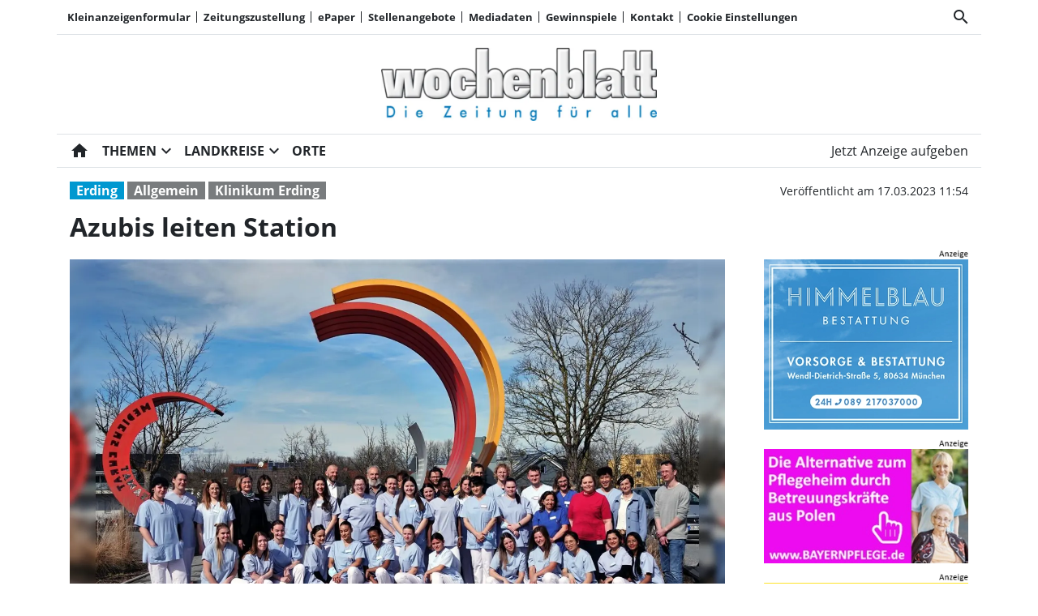

--- FILE ---
content_type: text/html; charset=utf-8
request_url: https://www.wochenblatt-owv.de/azubis-leiten-station/cnt-id-ps-15da0a46-8387-4a74-9477-9dbe917162d7
body_size: 29136
content:
<!DOCTYPE html><!--suppress HtmlUnknownTarget --><html lang="de"><head><link _ngcontent-ng-c1908785468="" rel="preload" href="/api/asset/public/media/fBbtVb-d-kZKxGUQBn2edIqmNYbKKTssw4_SlSzz990l4R5o44TTI8rNCC_P4dxtutRmuorj9CoKlz0AkrHTFTaOtX0J_hnhqY0JaDsR0pxnZKXb0AgUO-1K5fn0wRrtbLheepf1mpAE91lFUwtOu6zw5ThuJdD-DyFJDnpPHQs=?width=400&amp;format=webp" crossorigin="anonymous" as="image"><link _ngcontent-ng-c1908785468="" rel="preload" href="/api/asset/public/media/fBbtVb-d-kZKxGUQBn2edIqmNYbKKTssw4_SlSzz990l4R5o44TTI8rNCC_P4dxtutRmuorj9CoKlz0AkrHTFTaOtX0J_hnhqY0JaDsR0pxnZKXb0AgUO-1K5fn0wRrtbLheepf1mpAE91lFUwtOu6zw5ThuJdD-DyFJDnpPHQs=?width=400&amp;format=webp" crossorigin="anonymous" as="image"><link _ngcontent-ng-c1908785468="" rel="preload" href="/api/asset/public/media/fBbtVb-d-kZKxGUQBn2edIqmNYbKKTssw4_SlSzz990l4R5o44TTI8rNCC_P4dxtutRmuorj9CoKlz0AkrHTFTaOtX0J_hnhqY0JaDsR0pxnZKXb0AgUO-1K5fn0wRrtbLheepf1mpAE91lFUwtOu6zw5ThuJdD-DyFJDnpPHQs=?width=400&amp;format=webp" crossorigin="anonymous" as="image">
  <meta charset="utf-8">
  <title>Azubis leiten Station | Wochenblatt OWV</title>
  <meta name="viewport" content="width=device-width, initial-scale=1">
  <style>body {display: none;}</style>
  <!-- Google tag (gtag.js) --> <script async src="https://www.googletagmanager.com/gtag/js?id=G-2C4491GZCC"></script> <script> window.dataLayer = window.dataLayer || []; function gtag(){dataLayer.push(arguments);} gtag('js', new Date()); gtag('config', 'G-2C4491GZCC'); </script>

<style>
.swiper--navigation-on-content-pagination-at-bottom {
display: grid;
}
</style>
  <link rel="icon" id="appIcon" type="image/x-icon" href="/api/asset/public/media/TnpsaU5UVXlOVEF0WkRVNOmug47GPkOBPYzight_YfCdLIgk0vlqKJEIQahXe85BNpspcaXazC0zfWg9ihjMhmY5Q-44DR2qtIdVoOOKB-O-MZE_fk5FG3hIgKySuq1WvlLrlTkuiow5LprR7ExyUINA9_O17MYoBFgpCWOfLeU=?preset=favicon"><link rel="apple-touch-icon" href="/api/asset/public/media/TnpsaU5UVXlOVEF0WkRVNOmug47GPkOBPYzight_YfCdLIgk0vlqKJEIQahXe85BNpspcaXazC0zfWg9ihjMhmY5Q-44DR2qtIdVoOOKB-O-MZE_fk5FG3hIgKySuq1WvlLrlTkuiow5LprR7ExyUINA9_O17MYoBFgpCWOfLeU=?preset=favicon">
  
<script type="text/javascript">
    const  settings = {"pageTitle":"Wochenblatt OWV","favIconAssetUrl":"/api/asset/public/media/TnpsaU5UVXlOVEF0WkRVNOmug47GPkOBPYzight_YfCdLIgk0vlqKJEIQahXe85BNpspcaXazC0zfWg9ihjMhmY5Q-44DR2qtIdVoOOKB-O-MZE_fk5FG3hIgKySuq1WvlLrlTkuiow5LprR7ExyUINA9_O17MYoBFgpCWOfLeU=?preset=favicon","mediaLabelAssetUrl":"/api/asset/public/media/T1RBd1lUZzJOVGN0WlRJNSGlFII8N8DxTQswEw8qVMItCJCt8fg9xm4-H0ApC96ODYksXpER4S1UcsTA6UiKI0eWe82nOgO9p9CmAoYk2OXenDyGiWsPczqpD7zBtxxIgKyrIvM6oVYcErCExmstgLe0XGPXpuh8irtCglLUJAQ=","cropMode":"enclose","showLink4ArticleTeasers":true,"showAdditionalInfos4ArticlePreviews":true,"showPreviewMetadata":true,"articleTeaserMaxLines":5,"articleTeaserLinkText":"","id2HtmlContent":null,"articleButtonWidth":300,"articleButtonSpacing":25,"bfCacheValidityPeriod":60000,"resourceSeenEnabled":true,"wallDelay":1,"resourceChangeScript":"","searchQueryPathPrefix":"/search/"};
    const  COOKIE_PROVIDERS = [{"id":"SPFEsTH6TXi/gHbM3Q1cWA==","name":"HUP PS.Content #Insights","description":"#Insights misst die Leistung von redaktionellen Inhalten (Artikeln) indem es prüft, wie Nutzer mit diesen interagieren. Es werden die Lesedauer sowie der  Lesefortschritt anonym erfasst.","url":"https://www.hup.de","essential":true,"version":0},{"id":"PveDdlhrQ5uvGfSMBHA6bg==","name":"Google reCAPTCHA","description":"Zum Schutz Ihrer Anfragen per Internetformular verwenden wir den Dienst reCAPTCHA des Unternehmens Google Inc. (Google). Die Abfrage dient der Unterscheidung, ob die Eingabe durch einen Menschen oder missbräuchlich durch automatisierte, maschinelle Verarbeitung erfolgt. ","url":"https://www.wochenblatt-owv.de/datenschutz","essential":true,"version":1},{"id":"e22VkSomRYCDlqNS2QQtAQ==","name":"Issuu","description":"Blätterkatalog für Prospekte und ePaper auf der Homepage","url":"https://www.issuu.com","essential":false,"version":0},{"id":"6wN3mGXkT5a/5UKDan1hoA==","name":"Wochenanzeiger","description":"","url":"https://www.wochenanzeiger.de","essential":true,"version":3},{"id":"FRf0rCLCS2WLVZzjR0LjiQ==","name":"Facebook","description":"Inhalte von sozialen Netzwerken und eingebettete Inhalte von Drittanbietern können erzeugt werden","url":"https://www.facebook.com","essential":false,"version":0}];
    const  COOKIE_CONSENT_SETTINGS = {"type":"cookieConsentPresentationSettings","version":0,"title":"Datenschutz und Nutzungserlebnis","introduction":"Wir und unsere Partner verarbeiten und übermitteln personenbezogene Daten (z.B. Identifier und Browserdaten) für die nachfolgend beschriebenen Zwecke. Hierzu werden Cookies und andere Technologien zur Speicherung und zum Zugriff auf Ihrem Gerät eingesetzt. Wir tun dies, um unser Angebot zu verbessern und zu finanzieren.","footnote":"Indem Sie „Alle Akzeptieren“ klicken, stimmen Sie (jederzeit widerruflich) diesen Datenverarbeitungen freiwillig zu. Dies umfasst auch Ihre Einwilligung zur Datenverarbeitung außerhalb des EWR (Art. 49 (1) (a) DSGVO, Drittlandtransfer), wo das hohe europäische Datenschutzniveau nicht besteht. Unter „Details...“ können Sie Ihre Angaben ändern oder Datenverarbeitungen ablehnen. Diese Einstellungen können Sie jederzeit unter \"Cookie Einstellungen\" (im Menü oben) anpassen.","placeHolderTitle":null,"placeHolderText":null,"placeHolderAllowOnce":null,"placeHolderAllowAlways":null,"placeHolderFootnote":null};
    const  CONSENT_MANAGER_SETTINGS = {"enabled":true,"externalType":null,"parameters":null};
    const  OBFUSCATE_PASSWORD = '19.0.2026';
    const  useDummyAds = false
    const device = {"os":"Mac","type":2,"isBot":true};
</script>
  
<script type="text/javascript">
    const  jwt = 'eyJhbGciOiJSUzI1NiJ9.eyJzY29wZSI6IiIsInNlc3Npb25JZCI6IkJTVFJzblFjWVFqX0lVdlRhRG9xWUlUdEl6dFZLNWpMIiwiaXNzIjoiZSIsImV4cCI6MTc2ODk0MDg5OH0.[base64]';
</script>
<link rel="stylesheet" href="/styles-QJYIFRPB.css"><meta property="og:site_name" content="Wochenblatt OWV"><meta property="og:title" content="Azubis leiten Station | Wochenblatt OWV"><meta property="twitter:card" content="summary"><meta property="twitter:title" content="Azubis leiten Station | Wochenblatt OWV"><meta property="keywords" content="Klinikum Erding, Erding, Allgemein"><meta property="og:url" content="https://www.wochenblatt-owv.de/azubis-leiten-station/cnt-id-ps-15da0a46-8387-4a74-9477-9dbe917162d7"><meta name="thumbnail" content="https://www.wochenblatt-owv.de/api/asset/public/media/Wm1Zell6UTNPRE10TURobbrWR5z74Ro4dUCeZxK1IPF6eCWYC_-Dx70rayg-jpCuxAfdHUproAJR3ImB5R57yq3r_oIZ0-G1EsYW6XgqxgyeiIX1ZSMezG4yVf_GWQzsIR__q_yxgEZ8Yz_tFLPbWK0f9s28p9mpCx9H--uLexE=?preset=large16x9"><meta property="og:image" content="https://www.wochenblatt-owv.de/api/asset/public/media/Wm1Zell6UTNPRE10TURobbrWR5z74Ro4dUCeZxK1IPF6eCWYC_-Dx70rayg-jpCuxAfdHUproAJR3ImB5R57yq3r_oIZ0-G1EsYW6XgqxgyeiIX1ZSMezG4yVf_GWQzsIR__q_yxgEZ8Yz_tFLPbWK0f9s28p9mpCx9H--uLexE=?preset=large16x9"><meta property="twitter:image" content="https://www.wochenblatt-owv.de/api/asset/public/media/Wm1Zell6UTNPRE10TURobbrWR5z74Ro4dUCeZxK1IPF6eCWYC_-Dx70rayg-jpCuxAfdHUproAJR3ImB5R57yq3r_oIZ0-G1EsYW6XgqxgyeiIX1ZSMezG4yVf_GWQzsIR__q_yxgEZ8Yz_tFLPbWK0f9s28p9mpCx9H--uLexE=?preset=large16x9"><meta property="og:image:width" content="1600"><meta property="og:image:height" content="900"><meta property="og:type" content="article"><script type="application/ld+json">
{"@context":"https://schema.org","@type":"NewsArticle","headline":"Azubis leiten Station","image":["https://www.wochenblatt-owv.de/api/asset/public/media/Wm1Zell6UTNPRE10TURobbrWR5z74Ro4dUCeZxK1IPF6eCWYC_-Dx70rayg-jpCuxAfdHUproAJR3ImB5R57yq3r_oIZ0-G1EsYW6XgqxgyeiIX1ZSMezG4yVf_GWQzsIR__q_yxgEZ8Yz_tFLPbWK0f9s28p9mpCx9H--uLexE=?preset=large16x9"],"isAccessibleForFree":"True"}
</script><link rel="canonical" href="https://www.wochenblatt-owv.de/azubis-leiten-station/cnt-id-ps-15da0a46-8387-4a74-9477-9dbe917162d7"><meta name="description" content="Ihre Feuertaufe bestanden haben die 42 Auszubildenden zur Pflegefachkraft am Bildungszentrum für Gesundheitsberufe Erding (BZG). Kurz vor dem Abschluss ihrer dreijährigen Ausbildung wurde ihnen für drei Wochen die eigenständige Leitung einer Station im Klinikum Landkreis Erding übertragen. Dazu gehören neben der Patientenversorgung und –betreuung alle Aufgaben, die der Regelbetrieb in einem Krankenhaus erfordert: Ansprechpartner für alle am Behandlungsprozess Beteiligten, im Dialog mit den Ärzten den therapeutischen Verlauf beurteilen, Verantwortung für eine gute Pflege und Versorgung übernehmen, die Betreuung der Angehörigen, das Bestellwesen für Medikamente und Medizinprodukte durchführen, Statistiken erheben, Auszubildende aus den anderen Jahrgängen und Praktikanten anleiten und im Ausbildungsprozess unterstützen und fördern, den Dienstplan für alle schreiben, die Schichtleitungen bestimmen und der Umgang mit Krankmeldungen und Krankheitsausfällen."><meta property="og:description" content="Ihre Feuertaufe bestanden haben die 42 Auszubildenden zur Pflegefachkraft am Bildungszentrum für Gesundheitsberufe Erding (BZG). Kurz vor dem Abschluss ihrer dreijährigen Ausbildung wurde ihnen für drei Wochen die eigenständige Leitung einer Station im Klinikum Landkreis Erding übertragen. Dazu gehören neben der Patientenversorgung und –betreuung alle Aufgaben, die der Regelbetrieb in einem Krankenhaus erfordert: Ansprechpartner für alle am Behandlungsprozess Beteiligten, im Dialog mit den Ärzten den therapeutischen Verlauf beurteilen, Verantwortung für eine gute Pflege und Versorgung übernehmen, die Betreuung der Angehörigen, das Bestellwesen für Medikamente und Medizinprodukte durchführen, Statistiken erheben, Auszubildende aus den anderen Jahrgängen und Praktikanten anleiten und im Ausbildungsprozess unterstützen und fördern, den Dienstplan für alle schreiben, die Schichtleitungen bestimmen und der Umgang mit Krankmeldungen und Krankheitsausfällen."><meta property="twitter:description" content="Ihre Feuertaufe bestanden haben die 42 Auszubildenden zur Pflegefachkraft am Bildungszentrum für Gesundheitsberufe Erding (BZG). Kurz vor dem Abschluss ihrer dreijährigen Ausbildung wurde ihnen für drei Wochen die eigenständige Leitung einer Station im Klinikum Landkreis Erding übertragen. Dazu gehören neben der Patientenversorgung und –betreuung alle Aufgaben, die der Regelbetrieb in einem Krankenhaus erfordert: Ansprechpartner für alle am Behandlungsprozess Beteiligten, im Dialog mit den Ärzten den therapeutischen Verlauf beurteilen, Verantwortung für eine gute Pflege und Versorgung übernehmen, die Betreuung der Angehörigen, das Bestellwesen für Medikamente und Medizinprodukte durchführen, Statistiken erheben, Auszubildende aus den anderen Jahrgängen und Praktikanten anleiten und im Ausbildungsprozess unterstützen und fördern, den Dienstplan für alle schreiben, die Schichtleitungen bestimmen und der Umgang mit Krankmeldungen und Krankheitsausfällen."><meta name="robots" content="max-snippet:350, max-image-preview:large, max-video-preview:-1"><style ng-app-id="ng">[_nghost-ng-c2141053125]{--pscp-background-color: var(--pscp-app-background-color)}</style><style ng-app-id="ng">[_nghost-ng-c415448651]{position:relative;display:block;pointer-events:none}[_nghost-ng-c415448651]   .ngx-spinner[_ngcontent-ng-c415448651]{transition:.35s linear all;display:block;position:absolute;top:5px;left:0px}[_nghost-ng-c415448651]   .ngx-spinner[_ngcontent-ng-c415448651]   .ngx-spinner-icon[_ngcontent-ng-c415448651]{width:14px;height:14px;border:solid 2px transparent;border-top-color:inherit;border-left-color:inherit;border-radius:50%;-webkit-animation:_ngcontent-ng-c415448651_loading-bar-spinner .4s linear infinite;animation:_ngcontent-ng-c415448651_loading-bar-spinner .4s linear infinite}[_nghost-ng-c415448651]   .ngx-bar[_ngcontent-ng-c415448651]{transition:width .35s;position:absolute;top:0;left:0;width:100%;height:2px;border-bottom-right-radius:1px;border-top-right-radius:1px}[dir=rtl]   [_nghost-ng-c415448651]   .ngx-bar[_ngcontent-ng-c415448651]{right:0;left:unset}[fixed=true][_nghost-ng-c415448651]{z-index:10002}[fixed=true][_nghost-ng-c415448651]   .ngx-bar[_ngcontent-ng-c415448651]{position:fixed}[fixed=true][_nghost-ng-c415448651]   .ngx-spinner[_ngcontent-ng-c415448651]{position:fixed;top:10px;left:10px}[dir=rtl]   [fixed=true][_nghost-ng-c415448651]   .ngx-spinner[_ngcontent-ng-c415448651]{right:10px;left:unset}@-webkit-keyframes _ngcontent-ng-c415448651_loading-bar-spinner{0%{transform:rotate(0)}to{transform:rotate(360deg)}}@keyframes _ngcontent-ng-c415448651_loading-bar-spinner{0%{transform:rotate(0)}to{transform:rotate(360deg)}}</style><style ng-app-id="ng">.cookie-consent{--bs-modal-width: calc(100% - 2 * var(--bs-modal-margin))}  .cookie-consent .modal-dialog-scrollable{height:initial}  .cookie-consent .preselected{background-color:var(--pscp-contrast-10pct)}  .cookie-consent .modal-body button{min-width:230px}  .cookie-consent .modal-footer button{min-width:230px}  .cookie-consent--details{display:flex!important;align-items:center}  .cookie-consent__main-dialog{display:flex;max-height:calc(100% - 2 * var(--bs-modal-margin));position:absolute;left:0;right:0;bottom:0}  .cookie-consent__details-dialog{display:flex;max-height:calc(100% - 2 * var(--bs-modal-margin))}  .cookie-consent__button-container-right{width:300px}  .cookie-consent__button-container-right button{width:100%}</style><style id="root-layout-styles">:root{--pscp-converge-rgb : var(--pscp-tint-rgb);--pscp-preview-inner-gap : var(--pscp-space-m);--pscp-contrast-rgb : var(--pscp-shade-rgb);--pscp-preview-teaser-box-4_highlight-preview-background-color : #eee;}</style><style ng-app-id="ng">[_nghost-ng-c1002475742]{background-color:var(--pscp-background-color);color:var(--pscp-body-color)}</style><style ng-app-id="ng">.spacing-area[_ngcontent-ng-c2644146054]{background-color:var(--pscp-background-color)}</style><style ng-app-id="ng">.pscp-navigation{display:block;top:var(--pscp-sticky-navigation-position);z-index:var(--pscp-sticky-navigation-z-index)}  .pscp-navigation--sticky.pscp-navigation--sticky-scroll-independent{position:sticky}  .pscp-page-scroll-up .pscp-navigation--sticky{position:sticky}</style><style ng-app-id="ng">[_nghost-ng-c3929099043]{color:var(--pscp-font-color)}</style><style ng-app-id="ng">.scroll-to-top-button[_ngcontent-ng-c2693327316]{position:fixed;bottom:var(--pscp-size-m);right:var(--pscp-size-l);display:flex;border-radius:50%;padding:var(--pscp-space-sm);background:var(--pscp-primary-color);color:var(--pscp-primary-contrast-color);font-size:10px;visibility:hidden;opacity:0;transition-property:opacity,visibility;transition-delay:0s,.3s;transition-duration:.3s,0s;z-index:1030;-webkit-user-select:none;-ms-user-select:none;user-select:none}.show[_ngcontent-ng-c2693327316]{visibility:visible;opacity:1;transition-delay:0s,0s}@media (min-width: 576px){.scroll-to-top-button[_ngcontent-ng-c2693327316]{right:calc(50vw - var(--pscp-container-max-width) / 2 + var(--pscp-size-m))}}@media (min-width: 768px){.scroll-to-top-button[_ngcontent-ng-c2693327316]{right:calc(50vw - var(--pscp-container-max-width) / 2 + var(--pscp-size-m))}}@media (min-width: 992px){.scroll-to-top-button[_ngcontent-ng-c2693327316]{right:calc(50vw - var(--pscp-container-max-width) / 2 + var(--pscp-size-m))}}@media (min-width: 1200px){.scroll-to-top-button[_ngcontent-ng-c2693327316]{right:calc(50vw - var(--pscp-container-max-width) / 2 + var(--pscp-size-m))}}</style><style ng-app-id="ng">[_nghost-ng-c4034033614]{--separator-color: var(--pscp-font-color)}.root[_ngcontent-ng-c4034033614]{color:var(--pscp-font-color);background-color:var(--pscp-background-color)}.nav-root[_ngcontent-ng-c4034033614]{display:flex;flex-wrap:nowrap;justify-content:space-between;font-size:13px;font-weight:700;white-space:nowrap}.left[_ngcontent-ng-c4034033614]{display:flex;flex-shrink:1;overflow:hidden;max-width:100%}.right[_ngcontent-ng-c4034033614]{display:flex;flex-shrink:0;overflow:hidden;max-width:100%}.entries-container[_ngcontent-ng-c4034033614] > *[_ngcontent-ng-c4034033614]{display:flex;align-items:center}.entries-container[_ngcontent-ng-c4034033614] > *[_ngcontent-ng-c4034033614]:not(:last-child){position:relative}.entries-container[_ngcontent-ng-c4034033614] > *[_ngcontent-ng-c4034033614]:not(:last-child):after{border-left:solid var(--separator-color) 1px;content:"";position:absolute;top:5px;bottom:5px;right:0}.menu[_ngcontent-ng-c4034033614]{flex-shrink:1;position:relative}.menu-entries[_ngcontent-ng-c4034033614]{position:absolute;background:var(--pscp-background-color);z-index:500;display:flex;flex-direction:column}.menu-entries-hidden[_ngcontent-ng-c4034033614]{display:none}</style><style ng-app-id="ng">.pscp-navigation-entry[_ngcontent-ng-c1881245405]{-webkit-user-select:none;user-select:none;display:inline-flex;align-items:center;flex-wrap:nowrap;gap:var(--pscp-space-sm);cursor:pointer;padding:var(--pscp-navigation-entry-padding, 0);height:var(--pscp-navigation-entry-height, auto)}</style><style ng-app-id="ng">[_nghost-ng-c651621576]{--pscp-border-color: var(--pscp-font-color);--pscp-border-width: thick}.search-bar[_ngcontent-ng-c651621576]{display:flex;width:100%;border-color:var(--pscp-border-color);border-style:solid;border-width:var(--pscp-border-width)}.search-button[_ngcontent-ng-c651621576]{display:flex;align-items:center;justify-content:space-around;border:none;background-color:var(--pscp-border-color);color:var(--pscp-background-color);width:40px;margin:-1px}.query-input[_ngcontent-ng-c651621576]{border-style:none;color:var(--pscp-font-color);background-color:var(--pscp-background-color)}.query-input[_ngcontent-ng-c651621576]:focus{outline:none!important}</style><style ng-app-id="ng">[_nghost-ng-c3088514774]{--color: currentColor}.separator-area[_ngcontent-ng-c3088514774]{background-color:var(--pscp-background-color)}.separator[_ngcontent-ng-c3088514774]{width:100%;background-color:var(--color)}</style><style ng-app-id="ng">[_nghost-ng-c3155153289]{--separator-color: transparent}.header-area[_ngcontent-ng-c3155153289]{display:grid;gap:var(--pscp-gutter-x);grid-template-columns:min-content 1fr min-content;grid-template-areas:"left center right";color:var(--pscp-font-color);background-color:var(--pscp-background-color)}.header-area[_ngcontent-ng-c3155153289] > *[_ngcontent-ng-c3155153289]{min-height:0}@media screen and (min-width: 768px){.header-area[_ngcontent-ng-c3155153289]{grid-template-columns:min-content 2fr 1fr}}@media screen and (min-width: 992px){.header-area[_ngcontent-ng-c3155153289]{grid-template-columns:1fr 1fr 1fr}}.header-area__left[_ngcontent-ng-c3155153289]{grid-area:left;position:relative;overflow:visible}.header-area__left[_ngcontent-ng-c3155153289]:after{position:absolute;content:"";top:0;left:calc(100% + var(--pscp-gutter-x) / 2);height:100%;width:1px;background-color:var(--separator-color)}.header-area__center[_ngcontent-ng-c3155153289]{grid-area:center}.header-area__right[_ngcontent-ng-c3155153289]{grid-area:right;position:relative;overflow:visible}.header-area__right[_ngcontent-ng-c3155153289]:after{content:"";position:absolute;top:0;right:calc(100% + var(--pscp-gutter-x) / 2);height:100%;width:1px;background-color:var(--separator-color)}.logo-area__image[_ngcontent-ng-c3155153289]{width:100%;height:100%;object-fit:contain;object-position:center;font-size:0}.logo-area__image--right[_ngcontent-ng-c3155153289]{object-position:right}</style><style ng-app-id="ng">[_nghost-ng-c840155058]{--l1-font: var(--pscp-main-navi-font, var(--pscp-app-font-family));--l1-color: var(--pscp-font-color);--l1-dropdown-icon-color: var(--pscp-font-color);--l1-background-color: var(--pscp-background-color);--l1-hover-color: var(--pscp-link-hover-color);--l1-hover-dropdown-icon-color: var(--pscp-link-hover-color);--l1-hover-background-color: var(--pscp-background-color);--l1-open-color: var(--l1-hover-color);--l1-open-background-color: var(--pscp-background-color);--l1-open-dropdown-icon-color: var(--l1-hover-color);--l1-entry-horizontal-padding: var(--pscp-space-sm);--l1-entry-vertical-padding: var(--pscp-space-sm);--l1-entry-height: auto;--l2-font: var(--pscp-main-navi-l2-font, var(--l1-font));--l2-color: var(--pscp-font-color);--l2-background-color: var(--pscp-background-color);--l2-hover-color: var(--pscp-link-hover-color);--l2-hover-background-color: var(--pscp-contrast-5pct);--l2-box-shadow-color: var(--pscp-contrast-30pct);--l2-box-shadow: 4px 4px 4px var(--l2-box-shadow-color);--l2-entry-horizontal-padding: var(--pscp-space-lg);--l2-entry-vertical-padding: var(--pscp-space-xs);--l2-entry-height: auto}.nav-level-1[_ngcontent-ng-c840155058]{display:flex;flex-wrap:nowrap;width:100%;white-space:nowrap;-webkit-user-select:none;-moz-user-select:none;-ms-user-select:none;user-select:none;border-radius:var(--pscp-nav-top-border-radius, 0) var(--pscp-nav-top-border-radius, 0) 0 0;font:var(--l1-font);--pscp-font-color: var(--l1-color);--pscp-link-color: var(--l1-color);--dropdown-icon-color: var(--l1-dropdown-icon-color);--pscp-background-color: var(--l1-background-color);--pscp-link-hover-color: var(--l1-hover-color);--hover-dropdown-icon-color: var(--l1-hover-dropdown-icon-color);--hover-background-color: var(--l1-hover-background-color);--open-color: var(--l1-open-color);--open-background-color: var(--l1-open-background-color);--open-dropdown-icon-color: var(--l1-open-dropdown-icon-color);--pscp-navigation-entry-padding: var(--l1-entry-vertical-padding) var(--l1-entry-horizontal-padding);--pscp-navigation-entry-height: var(--l1-entry-height);background-color:var(--pscp-background-color)}.nav-level-2[_ngcontent-ng-c840155058]{--pscp-font-color: var(--l2-color);--pscp-link-color: var(--l2-color);--pscp-background-color: var(--l2-background-color);--pscp-link-hover-color: var(--l2-hover-color);--hover-background-color: var(--l2-hover-background-color);--pscp-navigation-entry-padding: var(--l2-entry-vertical-padding) var(--l2-entry-horizontal-padding);--pscp-navigation-entry-height: var(--l2-entry-height);background-color:var(--pscp-background-color);box-shadow:var(--l2-box-shadow);margin-top:-2px!important;font:var(--l2-font)}.nav-level-1__left[_ngcontent-ng-c840155058]{flex-shrink:0;overflow:hidden;max-width:100%}.nav-level-1__middle-wrapper[_ngcontent-ng-c840155058]{position:relative;min-width:0;flex-shrink:1;flex-grow:1;display:flex}.nav-level-1__middle[_ngcontent-ng-c840155058]{display:flex;overflow-y:scroll;max-width:100%;-ms-overflow-style:none;scrollbar-width:none}.nav-level-1__middle[_ngcontent-ng-c840155058]::-webkit-scrollbar{display:none}.nav-level-1__right[_ngcontent-ng-c840155058]{flex-shrink:0;overflow:hidden;max-width:100%}.nav-level-1__entries-container[_ngcontent-ng-c840155058]{display:flex;flex-wrap:nowrap}.nav-level-1__entries-container[_ngcontent-ng-c840155058] > *[_ngcontent-ng-c840155058]{display:flex;align-items:center}.nav-level-1--scrolling[_ngcontent-ng-c840155058]{pointer-events:none}.dropdown-item[_ngcontent-ng-c840155058]{background-color:var(--pscp-background-color)}.dropdown-icon[_ngcontent-ng-c840155058]{color:var(--dropdown-icon-color);display:flex;align-items:center;justify-content:center;cursor:pointer}.nav__item[_ngcontent-ng-c840155058]{text-transform:var(--text-transform);background-color:var(--pscp-background-color)}.nav__item[_ngcontent-ng-c840155058]:hover{--pscp-link-color: var(--pscp-link-hover-color);--dropdown-icon-color: var(--hover-dropdown-icon-color);--pscp-background-color: var(--hover-background-color)}.nav__item.nav__item--clicked[_ngcontent-ng-c840155058], .nav__item.show[_ngcontent-ng-c840155058]{--pscp-link-color: var(--open-color);--pscp-link-hover-color: var(--open-color);--pscp-font-color: var(--open-color);--dropdown-icon-color: var(--open-dropdown-icon-color);--pscp-background-color: var(--open-background-color)}.nav__level-1-item--first[_ngcontent-ng-c840155058]{--pscp-navigation-entry-padding: var(--l1-entry-vertical-padding) var(--l1-entry-horizontal-padding) var(--l1-entry-vertical-padding) 0}.nav__level-1-item--last[_ngcontent-ng-c840155058]{--pscp-navigation-entry-padding: var(--l1-entry-vertical-padding) 0 var(--l1-entry-vertical-padding) var(--l1-entry-horizontal-padding)}.nav__level-1-item--last[_ngcontent-ng-c840155058]   .dropdown-button[_ngcontent-ng-c840155058]{margin:0}.dropup[_ngcontent-ng-c840155058], .dropright[_ngcontent-ng-c840155058], .dropdown[_ngcontent-ng-c840155058], .dropleft[_ngcontent-ng-c840155058]{position:static}.dropdown-menu[_ngcontent-ng-c840155058]{border:none;padding:0;border-radius:0}.dropdown-item[_ngcontent-ng-c840155058]{padding:0}.dropdown-item[_ngcontent-ng-c840155058]:active{color:var(--pscp-link-color)}.main[_ngcontent-ng-c840155058]{position:relative}.fixed-nav-spacer[_ngcontent-ng-c840155058]{height:37px}.scroll-button-left[_ngcontent-ng-c840155058]{left:0;color:transparent;background:transparent;display:none;align-items:center;justify-content:center;position:absolute;top:0;bottom:0}.scroll-button-right[_ngcontent-ng-c840155058]{right:0;color:transparent;background:transparent;display:none;align-items:center;justify-content:center;position:absolute;top:0;bottom:0}.scroll-button-left-visible[_ngcontent-ng-c840155058]   .scroll-button-left[_ngcontent-ng-c840155058]{color:var(--l1-color);background-color:var(--pscp-background-color);display:flex}.scroll-button-left-visible[_ngcontent-ng-c840155058]   .scroll-button-left[_ngcontent-ng-c840155058]:hover{color:var(--l1-hover-color)}.scroll-button-right-visible[_ngcontent-ng-c840155058]   .scroll-button-right[_ngcontent-ng-c840155058]{color:var(--l1-color);background-color:var(--pscp-background-color);display:flex}.scroll-button-right-visible[_ngcontent-ng-c840155058]   .scroll-button-right[_ngcontent-ng-c840155058]:hover{color:var(--l1-hover-color)}.dropdown-toggle[_ngcontent-ng-c840155058]{cursor:pointer}.dropdown-toggle[_ngcontent-ng-c840155058]:after{content:none}.dropdown-button[_ngcontent-ng-c840155058]{margin-left:calc(-1 * var(--l1-entry-horizontal-padding));margin-right:calc(-6px + var(--l1-entry-horizontal-padding))}</style><style ng-app-id="ng">@charset "UTF-8";[_nghost-ng-c3627484422]{--font-size: var(--pscp-font-size-sm);--active-element-font-color: #6c757d}.breadcrumb-navi[_ngcontent-ng-c3627484422]{margin:0;padding:0;font-size:var(--font-size)}.breadcrumb-navi[_ngcontent-ng-c3627484422]   a[_ngcontent-ng-c3627484422]:hover{color:var(--pscp-link-hover-color);text-decoration:none}.breadcrumb-navi[_ngcontent-ng-c3627484422]   li[_ngcontent-ng-c3627484422]{list-style:none;white-space:nowrap;display:flex}.breadcrumb-navi[_ngcontent-ng-c3627484422] > li[_ngcontent-ng-c3627484422] + li[_ngcontent-ng-c3627484422]{margin-left:var(--pscp-space-sm)}.breadcrumb-navi[_ngcontent-ng-c3627484422]   li[_ngcontent-ng-c3627484422]:after{margin-left:var(--pscp-space-xs);margin-right:calc(-1 * var(--pscp-space-xs));content:"\ff0f";opacity:.5}.breadcrumb-navi[_ngcontent-ng-c3627484422]   li[_ngcontent-ng-c3627484422]:last-child{color:var(--active-element-font-color)}.breadcrumb-navi[_ngcontent-ng-c3627484422]   li[_ngcontent-ng-c3627484422]:last-child:after{margin:0;content:""}</style><style ng-app-id="ng">.pscp-article-layout-container{background-color:var(--pscp-background-color)}.pscp-article-layout-container>*:not(:first-child){display:none}
</style><style ng-app-id="ng">@charset "UTF-8";@media (max-width: 575.98px){.d-xs-only-none[_ngcontent-ng-c1744941401]{display:none!important}}@media (min-width: 576px) and (max-width: 767.98px){.d-sm-only-none[_ngcontent-ng-c1744941401]{display:none!important}}@media (min-width: 768px) and (max-width: 991.98px){.d-md-only-none[_ngcontent-ng-c1744941401]{display:none!important}}@media (min-width: 992px) and (max-width: 1199.98px){.d-lg-only-none[_ngcontent-ng-c1744941401]{display:none!important}}@media (min-width: 1200px){.d-xl-only-none[_ngcontent-ng-c1744941401]{display:none!important}}@media (max-width: 767.98px){.d-xs-to-sm-none[_ngcontent-ng-c1744941401]{display:none!important}}@media (max-width: 991.98px){.d-xs-to-md-none[_ngcontent-ng-c1744941401]{display:none!important}}@media (max-width: 1199.98px){.d-xs-to-lg-none[_ngcontent-ng-c1744941401]{display:none!important}}[_nghost-ng-c1744941401]{--l1-font-size: var(--pscp-font-size-xs);--l2-font-size: var(--pscp-font-size-xxs)}.portal-footer[_ngcontent-ng-c1744941401]{color:var(--pscp-font-color);background-color:var(--pscp-background-color);position:relative;z-index:99}.portal-footer[_ngcontent-ng-c1744941401]   .first[_ngcontent-ng-c1744941401]{font-weight:700;font-size:var(--l1-font-size)}.portal-footer[_ngcontent-ng-c1744941401]   .second[_ngcontent-ng-c1744941401]{font-size:var(--l2-font-size)}.portal-footer[_ngcontent-ng-c1744941401]   .second[_ngcontent-ng-c1744941401]   [_ngcontent-ng-c1744941401]:not(:last-child):after{content:", "}</style><style ng-app-id="ng">@charset "UTF-8";@media (max-width: 575.98px){.d-xs-only-none[_ngcontent-ng-c2990764706]{display:none!important}}@media (min-width: 576px) and (max-width: 767.98px){.d-sm-only-none[_ngcontent-ng-c2990764706]{display:none!important}}@media (min-width: 768px) and (max-width: 991.98px){.d-md-only-none[_ngcontent-ng-c2990764706]{display:none!important}}@media (min-width: 992px) and (max-width: 1199.98px){.d-lg-only-none[_ngcontent-ng-c2990764706]{display:none!important}}@media (min-width: 1200px){.d-xl-only-none[_ngcontent-ng-c2990764706]{display:none!important}}@media (max-width: 767.98px){.d-xs-to-sm-none[_ngcontent-ng-c2990764706]{display:none!important}}@media (max-width: 991.98px){.d-xs-to-md-none[_ngcontent-ng-c2990764706]{display:none!important}}@media (max-width: 1199.98px){.d-xs-to-lg-none[_ngcontent-ng-c2990764706]{display:none!important}}  .pscp-lightbox{--pscp-font-color: var(--pscp-lightbox-font-color, var(--pscp-tint));--pscp-background-color: var(--pscp-lightbox-background-color, var(--pscp-shade));--pscp-overlay-text-inner-width: var(--pscp-container-max-width);--pscp-overlay-text-text-align: center;--_horizontal-control-pos: 10px;--_control-size: 44px;--_modal-padding: var(--pscp-fullscreen-padding);--_control-opacity: 1;--_disabled-control-opacity: .35;--bs-modal-bg: var(--pscp-background-color);--bs-modal-color: var(--pscp-font-color);--bs-modal-padding: 0;--swiper-navigation-color: var(--pscp-primary-color);--swiper-pagination-color: var(--pscp-primary-color);--swiper-navigation-size: var(--_control-size);--swiper-pagination-bullet-inactive-color: var(--pscp-primary-color);transition:opacity .3s}  .pscp-lightbox swiper-container{height:100%}  .pscp-lightbox swiper-container::part(button-prev){left:calc(var(--_horizontal-control-pos) + var(--_modal-padding))}  .pscp-lightbox swiper-container::part(button-next){right:calc(var(--_horizontal-control-pos) + var(--_modal-padding))}  .pscp-lightbox swiper-container::part(pagination){top:var(--_modal-padding);bottom:initial!important}  .pscp-lightbox swiper-container::part(button-prev),   .pscp-lightbox swiper-container::part(pagination),   .pscp-lightbox swiper-container::part(button-next){opacity:var(--_control-opacity)}  .pscp-lightbox swiper-container::part(button-disabled){--_control-opacity: var(--_disabled-control-opacity)}  .pscp-lightbox .swiper.swiper__zooming app-overlay-text,   .pscp-lightbox .swiper-slide-zoomed app-overlay-text{display:none}  .pscp-lightbox swiper-slide{display:flex}  .pscp-lightbox .slider-interstitial-media{height:100%}  .pscp-lightbox__wrapper{position:relative;width:100%;height:100%}  .pscp-lightbox__close-button{position:absolute;cursor:pointer;top:0;right:0;color:var(--pscp-primary-color);line-height:var(--pscp-font-size-m);--bs-btn-padding-x: 0;--bs-btn-padding-y: 0;--bs-btn-hover-border-color: transparent;top:var(--_modal-padding);right:var(--_modal-padding);z-index:2;opacity:var(--_control-opacity)}  .pscp-lightbox__close-button span.material-icons{--scale: 1.8;width:calc(var(--pscp-icon-font-size) * var(--scale));height:calc(var(--pscp-icon-font-size) * var(--scale));font-size:calc(var(--pscp-icon-font-size) * var(--scale))}  .pscp-lightbox__asset-item{width:100%;position:relative;border:transparent solid var(--_modal-padding)}  .pscp-lightbox__interstitial-media-item{width:100%}  .pscp-lightbox--prevent-change-slide-and-close{--_control-opacity: .2}</style><style ng-app-id="ng">.metadata-info[_ngcontent-ng-c1458499320]{white-space:nowrap;overflow:hidden;position:relative}.metadata-info[_ngcontent-ng-c1458499320] > a[_ngcontent-ng-c1458499320]{color:#fff}.metadata-info[_ngcontent-ng-c1458499320]:before{content:" ";width:var(--metadata-info-fader-width);height:100%;position:absolute;right:0;background:var(--pscp-background-color);mask-image:linear-gradient(to right,#0000,#000);-webkit-mask-image:linear-gradient(to right,rgba(0,0,0,0),rgb(0,0,0))}.metadata-info--location[_ngcontent-ng-c1458499320]{background-color:var(--pscp-primary-color)}.metadata-info--department[_ngcontent-ng-c1458499320], .metadata-info--tag[_ngcontent-ng-c1458499320], .metadata-info--person[_ngcontent-ng-c1458499320]{background-color:var(--pscp-contrast-60pct)}.date-info[_ngcontent-ng-c1458499320]{font-size:14px}</style><style ng-app-id="ng">[_nghost-ng-c1087536368]{-webkit-user-select:initial!important;user-select:initial!important}.headline__open-article-button[_ngcontent-ng-c1087536368]{display:inline-block;margin-left:var(--pscp-space-m)}</style><style ng-app-id="ng">@charset "UTF-8";.asset-slider__swiper[_ngcontent-ng-c3394438736]{display:flex}.asset-slider__image-wrapper[_ngcontent-ng-c3394438736]{position:relative;width:100%;aspect-ratio:16/9}.asset-slider__image[_ngcontent-ng-c3394438736]{cursor:pointer;width:100%;height:100%;object-fit:contain;object-position:center}.asset-slider__text-below-image[_ngcontent-ng-c3394438736]{font-size:var(--pscp-font-size-xs);background-color:var(--pscp-contrast-10pct)}.asset-slider__right-text[_ngcontent-ng-c3394438736], .asset-slider__text-below-image[_ngcontent-ng-c3394438736], .asset-slider__overlay-text[_ngcontent-ng-c3394438736], .asset-slider__overlay-text-with-icon[_ngcontent-ng-c3394438736]{display:none}.asset-slider__interstitial-media-item[_ngcontent-ng-c3394438736]{width:100%;aspect-ratio:16/9}@media screen and (min-width: 768px){.asset-slider--desktop-two-lines-within-image[_ngcontent-ng-c3394438736]   .asset-slider__overlay-text[_ngcontent-ng-c3394438736]{display:initial}.asset-slider--desktop-underneath-image[_ngcontent-ng-c3394438736]   .asset-slider__text-below-image[_ngcontent-ng-c3394438736]{display:block}.asset-slider--desktop-right-of-image.asset-slider[_ngcontent-ng-c3394438736]{display:flex;flex-wrap:nowrap;gap:var(--pscp-space-lg)}.asset-slider--desktop-right-of-image.asset-slider[_ngcontent-ng-c3394438736]   .asset-slider__swiper[_ngcontent-ng-c3394438736]{width:0;flex-grow:4}.asset-slider--desktop-right-of-image.asset-slider[_ngcontent-ng-c3394438736]   .asset-slider__right-text[_ngcontent-ng-c3394438736]{flex-grow:1;width:0;margin-bottom:20px;font-size:var(--pscp-font-size-xs);display:flex;flex-wrap:nowrap;justify-content:space-between;align-items:flex-end}.asset-slider--desktop-right-of-image[_ngcontent-ng-c3394438736]   .asset-slider__right-text[_ngcontent-ng-c3394438736]{display:block}.asset-slider--desktop-icon-and-overlay[_ngcontent-ng-c3394438736]   .asset-slider__overlay-text-with-icon[_ngcontent-ng-c3394438736]{display:initial}}@media screen and (max-width: 767px){.asset-slider--mobile-two-lines-within-image[_ngcontent-ng-c3394438736]   .asset-slider__overlay-text[_ngcontent-ng-c3394438736]{display:initial}.asset-slider--mobile-underneath-image[_ngcontent-ng-c3394438736]   .asset-slider__text-below-image[_ngcontent-ng-c3394438736]{display:block}.asset-slider--mobile-right-of-image.asset-slider[_ngcontent-ng-c3394438736]{display:grid;grid-auto-columns:1fr;grid-template-columns:1.6fr .4fr;grid-template-rows:1fr;gap:var(--pscp-space-lg)}.asset-slider--mobile-right-of-image.asset-slider[_ngcontent-ng-c3394438736]   .asset-slider__swiper[_ngcontent-ng-c3394438736]{grid-area:1/1/2/2}.asset-slider--mobile-right-of-image.asset-slider[_ngcontent-ng-c3394438736]   .asset-slider__right-text[_ngcontent-ng-c3394438736]{grid-area:1/2/2/3;margin-bottom:20px;font-size:var(--pscp-font-size-xs);display:flex;flex-wrap:nowrap;justify-content:space-between;align-items:flex-end}.asset-slider--mobile-right-of-image[_ngcontent-ng-c3394438736]   .asset-slider__right-text[_ngcontent-ng-c3394438736]{display:block}.asset-slider--mobile-icon-and-overlay[_ngcontent-ng-c3394438736]   .asset-slider__overlay-text-with-icon[_ngcontent-ng-c3394438736]{display:initial}}</style><style ng-app-id="ng">@keyframes _ngcontent-ng-c96757618_delay-overflow{0%{overflow:hidden}}.overlay-text[_ngcontent-ng-c96757618]{--line-height: 1.5em;--minimized-maximum-lines: 2;--maximized-maximum-lines: 99;--_outer-width: var(--pscp-overlay-text-outer-width, 100%);--_inner-width: var(--pscp-overlay-text-inner-width, 100%);--_text-align: var(--pscp-overlay-text-text-align, initial);--maximum-lines: var(--minimized-maximum-lines);line-height:var(--line-height);position:absolute;bottom:-1px;left:calc((100% - var(--_outer-width)) / 2);right:calc((100% - var(--_outer-width)) / 2);display:flex;justify-content:center;overflow:hidden;max-height:100%;z-index:1;-webkit-user-select:none;-moz-user-select:none;-ms-user-select:none;user-select:none}.overlay-text[_ngcontent-ng-c96757618]:after{position:absolute;content:"";height:400%;left:0;right:0;bottom:0;z-index:-1;background:var(--pscp-background-color);mask-image:linear-gradient(0deg,#000,#0000);-webkit-mask-image:linear-gradient(0deg,rgb(0,0,0),rgba(0,0,0,0))}.overlay-text__inner-container[_ngcontent-ng-c96757618]{position:relative;width:var(--_inner-width)}.overlay-text__button[_ngcontent-ng-c96757618]{visibility:hidden}.overlay-text__button--visible[_ngcontent-ng-c96757618]   .overlay-text__button[_ngcontent-ng-c96757618]{visibility:visible}.overlay-text__maximized-icon[_ngcontent-ng-c96757618]{display:none}.overlay-text__minimized-icon[_ngcontent-ng-c96757618]{display:block}.overlay-text.overlay-text--maximized[_ngcontent-ng-c96757618]{--maximum-lines: var(--maximized-maximum-lines);display:flex}.overlay-text.overlay-text--maximized[_ngcontent-ng-c96757618]   .overlay-text__maximized-icon[_ngcontent-ng-c96757618]{display:block}.overlay-text.overlay-text--maximized[_ngcontent-ng-c96757618]   .overlay-text__minimized-icon[_ngcontent-ng-c96757618]{display:none}.overlay-text.overlay-text--maximized[_ngcontent-ng-c96757618]   .overlay-text__text-and-button[_ngcontent-ng-c96757618]{max-height:100%;overflow:auto;animation:.2s _ngcontent-ng-c96757618_delay-overflow}@media (hover: hover) and (pointer: fine){.overlay-text[_ngcontent-ng-c96757618]:hover{--maximum-lines: var(--maximized-maximum-lines);display:flex}.overlay-text[_ngcontent-ng-c96757618]:hover   .overlay-text__maximized-icon[_ngcontent-ng-c96757618]{display:block}.overlay-text[_ngcontent-ng-c96757618]:hover   .overlay-text__minimized-icon[_ngcontent-ng-c96757618]{display:none}.overlay-text[_ngcontent-ng-c96757618]:hover   .overlay-text__text-and-button[_ngcontent-ng-c96757618]{max-height:100%;overflow:auto;animation:.2s delay-overflow}}.overlay-text__text-and-button[_ngcontent-ng-c96757618]{position:relative}.overlay-text__text-and-button.overlay-text__text-and-button--check-overflow[_ngcontent-ng-c96757618]{--maximum-lines: var(--minimized-maximum-lines);position:absolute;bottom:0;width:100%;visibility:hidden}.overlay-text__text-and-button.overlay-text__text-and-button--check-overflow[_ngcontent-ng-c96757618]   *[_ngcontent-ng-c96757618]{visibility:hidden!important}.overlay-text__text[_ngcontent-ng-c96757618]{transition:max-height .2s ease;max-height:calc(var(--line-height) * var(--maximum-lines));min-height:calc(var(--line-height) * 1);text-align:var(--_text-align)}</style><style ng-app-id="ng">.media-buttons--float-right[_ngcontent-ng-c3455783677]{width:100%}.media-buttons--float-right[_ngcontent-ng-c3455783677]   .media-buttons__button[_ngcontent-ng-c3455783677]{padding-bottom:var(--pscp-space-lg)}.media-buttons--inline[_ngcontent-ng-c3455783677]{--_button-width: 100%;display:flex;min-width:0;flex-wrap:wrap;justify-content:center;row-gap:var(--pscp-gutter-y);margin:0 calc(-.5 * var(--pscp-gutter-x))}.media-buttons--inline[_ngcontent-ng-c3455783677]   .media-buttons__button[_ngcontent-ng-c3455783677]{padding-left:calc(.5 * var(--pscp-gutter-x));padding-right:calc(.5 * var(--pscp-gutter-x));width:var(--_button-width)}@media screen and (min-width: 576px){.media-buttons--float-right[_ngcontent-ng-c3455783677]{float:right;width:var(--article-button-media-width)}.media-buttons--float-right[_ngcontent-ng-c3455783677]   .media-buttons__button[_ngcontent-ng-c3455783677]{padding-left:var(--pscp-space-xxl);padding-bottom:var(--pscp-space-lg)}}@media screen and (min-width: 768px){.media-buttons--inline[_ngcontent-ng-c3455783677]{--_button-width: 50% }}@media screen and (min-width: 992px){.media-buttons--inline[_ngcontent-ng-c3455783677]{--_button-width: calc(100% / 3)}}</style><style ng-app-id="ng">[_nghost-ng-c1908785468]{width:100%;max-width:100%;display:flex;justify-content:center}.media[_ngcontent-ng-c1908785468]{display:block;position:relative;width:100%;max-width:100%}.media--show-hint[_ngcontent-ng-c1908785468]:after{content:"";position:absolute;left:0;top:calc(-1 * (var(--pscp-media-header-height) + var(--pscp-media-header-margin-bottom)));width:100%;height:var(--pscp-media-header-height);margin-bottom:var(--pscp-media-header-margin-bottom);z-index:1;background:var(--pscp-media-label-url) no-repeat bottom var(--_media-header-position);background-size:contain}.media__image[_ngcontent-ng-c1908785468]{width:100%;height:100%;object-fit:contain}.media--media-hint-left[_ngcontent-ng-c1908785468]{--_media-header-position: left}.media--media-hint-right[_ngcontent-ng-c1908785468]{--_media-header-position: right}.media--media-hint-center[_ngcontent-ng-c1908785468]{--_media-header-position: center}</style><style ng-app-id="ng">[_nghost-ng-c886685184]{max-width:100%;--pscp-background-color: var(--infobox-background);--pscp-preview-background-color: transparent;--headline-font-size: var(--pscp-font-size-lg)}.headline[_ngcontent-ng-c886685184]{color:var(--pscp-primary-color);font-weight:700;font-size:var(--headline-font-size)}.preview-slider-area[_ngcontent-ng-c886685184]{background-color:var(--pscp-background-color);color:var(--pscp-font-color)}.clear-fix[_ngcontent-ng-c886685184]{clear:both}</style><style ng-app-id="ng">.preview-slider__space-between-provider[_ngcontent-ng-c3808872095]{width:var(--pscp-gutter-x)}.preview-slider__preview-holder[_ngcontent-ng-c3808872095]{height:100%}[_ngcontent-ng-c3808872095]:not(.swiper--auto-slides)   .swiper-wrapper-placeholder[_ngcontent-ng-c3808872095]{display:flex;gap:var(--pscp-gutter-x)}[_ngcontent-ng-c3808872095]:not(.swiper--auto-slides)   .swiper-wrapper-placeholder[_ngcontent-ng-c3808872095] > *[_ngcontent-ng-c3808872095]{flex:1;min-width:0;height:initial}[_ngcontent-ng-c3808872095]:not(.swiper--auto-slides)   .swiper-wrapper-placeholder[_ngcontent-ng-c3808872095] > *[_ngcontent-ng-c3808872095]:nth-child(n+4){display:none}@media screen and (max-width: 991px){[_ngcontent-ng-c3808872095]:not(.swiper--auto-slides)   .swiper-wrapper-placeholder[_ngcontent-ng-c3808872095] > *[_ngcontent-ng-c3808872095]:nth-child(n+3){display:none}}@media screen and (max-width: 767px){[_ngcontent-ng-c3808872095]:not(.swiper--auto-slides)   .swiper-wrapper-placeholder[_ngcontent-ng-c3808872095] > *[_ngcontent-ng-c3808872095]:nth-child(n+2){display:none}}</style><style ng-app-id="ng">.article-navigation[_ngcontent-ng-c1120269233]{position:relative;z-index:100}.article-navigation[_ngcontent-ng-c1120269233]   a[_ngcontent-ng-c1120269233]{font-size:.83em;white-space:nowrap}</style><style ng-app-id="ng">[_nghost-ng-c1280528871]{--_pscp-preview-background-color: var(--pscp-preview-high-prio-background-color, var(--pscp-preview-background-color, var(--pscp-preview-low-prio-background-color, var(--pscp-background-color))));min-width:0}</style><style ng-app-id="ng">[_nghost-ng-c4161089761]{--fading-width: var(--pscp-size-l);--teaser-multiline-ellipsis-limit: var(--article-teaser-max-lines, 7)}[_nghost-ng-c4161089761]:hover   .article-preview__teaser-text[_ngcontent-ng-c4161089761]{color:var(--pscp-font-color)}[_nghost-ng-c4161089761]:hover   h2[_ngcontent-ng-c4161089761], [_nghost-ng-c4161089761]:hover   h5[_ngcontent-ng-c4161089761]{color:var(--pscp-link-hover-color)}h2[_ngcontent-ng-c4161089761]{font-weight:700;font-size:var(--pscp-h5-font-size)}.article-preview[_ngcontent-ng-c4161089761]{overflow:hidden;background-color:var(--_pscp-preview-background-color);border-radius:var(--pscp-preview-outer-border-radius);height:100%}.article-preview__metadata-container[_ngcontent-ng-c4161089761]{--_default-margin-1: 0 0 var(--pscp-space-xs) 0;--_default-margin-2: var(--pscp-preview-text-margin, var(--_default-margin-1));margin:var(--pscp-preview-text-margin-image-top-text-bottom, var(--_default-margin-2))}.article-preview__image-container[_ngcontent-ng-c4161089761]{display:block;width:100%;aspect-ratio:var(--pscp-image-top-text-bottom-preview-aspect-ratio, 16/9);margin-bottom:var(--pscp-space-sm)}.article-preview__image[_ngcontent-ng-c4161089761]{width:100%;height:100%;object-fit:cover}.article-preview__link[_ngcontent-ng-c4161089761]{display:block;height:100%}.article-preview__text-wrapper[_ngcontent-ng-c4161089761]{margin:var(--pscp-preview-text-margin-image-top-text-bottom, var(--pscp-preview-text-margin))}.article-preview__text-wrapper[_ngcontent-ng-c4161089761]:empty{display:none}.article-preview__headline[_ngcontent-ng-c4161089761]{font:var(--pscp-preview-box-headline-common-font, var(--pscp-image-top-text-bottom-preview-headline-font))}.article-preview__teaser-text[_ngcontent-ng-c4161089761]{margin-top:var(--pscp-space-sm);--multiline-ellipsis-limit: var(--teaser-multiline-ellipsis-limit)}.article-preview__additional-infos[_ngcontent-ng-c4161089761]{margin-top:var(--pscp-space-xs)}</style><style ng-app-id="ng">@charset "UTF-8";[_nghost-ng-c753283997]{--metadata-info-font-size: var(--pscp-font-size-xs);--pscp-link-color: var(--pscp-primary-color);text-transform:uppercase;font-size:var(--metadata-info-font-size);font-weight:700;overflow:hidden;text-overflow:ellipsis;white-space:nowrap}.metadata-item[_ngcontent-ng-c753283997]:after{content:" \b7  "}.metadata-item[_ngcontent-ng-c753283997]:last-of-type:after{content:""}</style><style ng-app-id="ng">[_nghost-ng-c1398361473]{display:flex;flex-wrap:nowrap;justify-content:space-between;gap:var(--pscp-space-m);--pscp-icon-font-size: var(--pscp-font-size-sm)}.additional-info[_ngcontent-ng-c1398361473]{display:flex;align-items:center;gap:var(--pscp-space-xs);color:var(--pscp-contrast-70pct);font-size:var(--pscp-font-size-xs);white-space:nowrap;overflow:hidden;text-overflow:ellipsis;min-width:0}</style></head>
<body class="show-body-after-css-load" style="--pscp-article-teaser-link-text : &quot;&gt; Weiter lesen&quot;;--pscp-media-label-url : url(&quot;/api/asset/public/media/T1RBd1lUZzJOVGN0WlRJNSGlFII8N8DxTQswEw8qVMItCJCt8fg9xm4-H0ApC96ODYksXpER4S1UcsTA6UiKI0eWe82nOgO9p9CmAoYk2OXenDyGiWsPczqpD7zBtxxIgKyrIvM6oVYcErCExmstgLe0XGPXpuh8irtCglLUJAQ=&quot;);"><!--nghm-->
<app-root ng-version="20.3.2" _nghost-ng-c2141053125="" class="" ngh="44" ng-server-context="ssr"><ngx-loading-bar _ngcontent-ng-c2141053125="" _nghost-ng-c415448651="" fixed="true" style="color: var(--loading-bar-color);" ngh="0"><!----></ngx-loading-bar><app-fallback-h1 _ngcontent-ng-c2141053125="" ngh="1"><!----></app-fallback-h1><router-outlet _ngcontent-ng-c2141053125=""></router-outlet><app-root-layout ngh="43"><app-html-layout-part ngskiphydration="true" _nghost-ng-c1002475742=""><style>
.nav-root {
padding:5px;
}

.nav-level-1__middle-wrapper {
font-weight: bold;
}

.preview-teaser-box-4__preview-1 .article-preview {
background: #e4edf2;
}


.page-layout-container {
padding-left: 10px;
padding-right: 10px;
}


.article-preview--show-asset-badge .article-preview__asset-badge-container:after {
top: 80%;
left: 85%;
}


<style></style></app-html-layout-part><app-spacing-layout-part _nghost-ng-c2644146054="" ngh="2"><div _ngcontent-ng-c2644146054="" class="container g-0 spacing-area pb-1"></div></app-spacing-layout-part><app-navigation-layout-part class="pscp-navigation d-xs-only-none d-sm-only-none pscp-navigation--sticky pscp-navigation--sticky-scroll-independent" _nghost-ng-c2176914502="" style="--pscp-sticky-navigation-position : 0px;--pscp-sticky-navigation-z-index : 120;" ngh="6"><!----><app-spaced-out-service-navigation-layout-part-representation _ngcontent-ng-c2176914502="" _nghost-ng-c4034033614="" ngh="5"><div _ngcontent-ng-c4034033614="" class="root container container-no-padding"><div _ngcontent-ng-c4034033614="" class="nav-root"><div _ngcontent-ng-c4034033614="" class="d-flex d-sm-none flex-column"><button _ngcontent-ng-c4034033614="" class="icon-only-button ps-2"><span _ngcontent-ng-c4034033614="" class="material-icons">menu</span></button><div _ngcontent-ng-c4034033614="" class="menu"><div _ngcontent-ng-c4034033614="" class="menu-entries menu-entries-hidden"><div _ngcontent-ng-c4034033614=""><app-navigation-entry _ngcontent-ng-c4034033614="" _nghost-ng-c1881245405="" ngh="3"><!----><a _ngcontent-ng-c1881245405="" draggable="false" class="pscp-navigation-entry d-flex pe-3 ps-2 py-1" aria-label="Kleinanzeigenformular" href="/kleinanzeigenformular">Kleinanzeigenformular</a><!----><!----><!----><!----><!----></app-navigation-entry></div><div _ngcontent-ng-c4034033614=""><app-navigation-entry _ngcontent-ng-c4034033614="" _nghost-ng-c1881245405="" ngh="3"><!----><a _ngcontent-ng-c1881245405="" draggable="false" class="pscp-navigation-entry d-flex pe-3 ps-2 py-1" aria-label="Zeitungszustellung" href="/zeitungszustellung">Zeitungszustellung</a><!----><!----><!----><!----><!----></app-navigation-entry></div><div _ngcontent-ng-c4034033614=""><app-navigation-entry _ngcontent-ng-c4034033614="" _nghost-ng-c1881245405="" ngh="3"><!----><a _ngcontent-ng-c1881245405="" draggable="false" class="pscp-navigation-entry d-flex pe-3 ps-2 py-1" aria-label="ePaper" href="/epaper">ePaper</a><!----><!----><!----><!----><!----></app-navigation-entry></div><div _ngcontent-ng-c4034033614=""><app-navigation-entry _ngcontent-ng-c4034033614="" _nghost-ng-c1881245405="" ngh="3"><!----><a _ngcontent-ng-c1881245405="" draggable="false" class="pscp-navigation-entry d-flex pe-3 ps-2 py-1" aria-label="Stellenangebote" href="/stellenangebote">Stellenangebote</a><!----><!----><!----><!----><!----></app-navigation-entry></div><div _ngcontent-ng-c4034033614=""><app-navigation-entry _ngcontent-ng-c4034033614="" _nghost-ng-c1881245405="" ngh="3"><!----><a _ngcontent-ng-c1881245405="" draggable="false" class="pscp-navigation-entry d-flex pe-3 ps-2 py-1" aria-label="Mediadaten" href="/mediadaten">Mediadaten</a><!----><!----><!----><!----><!----></app-navigation-entry></div><div _ngcontent-ng-c4034033614=""><app-navigation-entry _ngcontent-ng-c4034033614="" _nghost-ng-c1881245405="" ngh="3"><!----><a _ngcontent-ng-c1881245405="" draggable="false" class="pscp-navigation-entry d-flex pe-3 ps-2 py-1" aria-label="Gewinnspiele" href="/gewinnspiele">Gewinnspiele</a><!----><!----><!----><!----><!----></app-navigation-entry></div><div _ngcontent-ng-c4034033614=""><app-navigation-entry _ngcontent-ng-c4034033614="" _nghost-ng-c1881245405="" ngh="3"><!----><a _ngcontent-ng-c1881245405="" draggable="false" class="pscp-navigation-entry d-flex pe-3 ps-2 py-1" aria-label="Kontakt" href="/kontakt">Kontakt</a><!----><!----><!----><!----><!----></app-navigation-entry></div><div _ngcontent-ng-c4034033614=""><app-navigation-entry _ngcontent-ng-c4034033614="" _nghost-ng-c1881245405="" ngh="3"><!----><a _ngcontent-ng-c1881245405="" draggable="false" class="pscp-navigation-entry d-flex pe-3 ps-2 py-1" aria-label="Cookie Einstellungen" href="/cookie-details">Cookie Einstellungen</a><!----><!----><!----><!----><!----></app-navigation-entry></div><!----></div></div></div><div _ngcontent-ng-c4034033614="" class="left entries-container d-none d-sm-flex"><div _ngcontent-ng-c4034033614=""><app-navigation-entry _ngcontent-ng-c4034033614="" _nghost-ng-c1881245405="" ngh="3"><!----><a _ngcontent-ng-c1881245405="" draggable="false" class="pscp-navigation-entry d-flex px-2" aria-label="Kleinanzeigenformular" href="/kleinanzeigenformular">Kleinanzeigenformular</a><!----><!----><!----><!----><!----></app-navigation-entry></div><div _ngcontent-ng-c4034033614=""><app-navigation-entry _ngcontent-ng-c4034033614="" _nghost-ng-c1881245405="" ngh="3"><!----><a _ngcontent-ng-c1881245405="" draggable="false" class="pscp-navigation-entry d-flex px-2" aria-label="Zeitungszustellung" href="/zeitungszustellung">Zeitungszustellung</a><!----><!----><!----><!----><!----></app-navigation-entry></div><div _ngcontent-ng-c4034033614=""><app-navigation-entry _ngcontent-ng-c4034033614="" _nghost-ng-c1881245405="" ngh="3"><!----><a _ngcontent-ng-c1881245405="" draggable="false" class="pscp-navigation-entry d-flex px-2" aria-label="ePaper" href="/epaper">ePaper</a><!----><!----><!----><!----><!----></app-navigation-entry></div><div _ngcontent-ng-c4034033614=""><app-navigation-entry _ngcontent-ng-c4034033614="" _nghost-ng-c1881245405="" ngh="3"><!----><a _ngcontent-ng-c1881245405="" draggable="false" class="pscp-navigation-entry d-flex px-2" aria-label="Stellenangebote" href="/stellenangebote">Stellenangebote</a><!----><!----><!----><!----><!----></app-navigation-entry></div><div _ngcontent-ng-c4034033614=""><app-navigation-entry _ngcontent-ng-c4034033614="" _nghost-ng-c1881245405="" ngh="3"><!----><a _ngcontent-ng-c1881245405="" draggable="false" class="pscp-navigation-entry d-flex px-2" aria-label="Mediadaten" href="/mediadaten">Mediadaten</a><!----><!----><!----><!----><!----></app-navigation-entry></div><div _ngcontent-ng-c4034033614=""><app-navigation-entry _ngcontent-ng-c4034033614="" _nghost-ng-c1881245405="" ngh="3"><!----><a _ngcontent-ng-c1881245405="" draggable="false" class="pscp-navigation-entry d-flex px-2" aria-label="Gewinnspiele" href="/gewinnspiele">Gewinnspiele</a><!----><!----><!----><!----><!----></app-navigation-entry></div><div _ngcontent-ng-c4034033614=""><app-navigation-entry _ngcontent-ng-c4034033614="" _nghost-ng-c1881245405="" ngh="3"><!----><a _ngcontent-ng-c1881245405="" draggable="false" class="pscp-navigation-entry d-flex px-2" aria-label="Kontakt" href="/kontakt">Kontakt</a><!----><!----><!----><!----><!----></app-navigation-entry></div><div _ngcontent-ng-c4034033614=""><app-navigation-entry _ngcontent-ng-c4034033614="" _nghost-ng-c1881245405="" ngh="3"><!----><a _ngcontent-ng-c1881245405="" draggable="false" class="pscp-navigation-entry d-flex px-2" aria-label="Cookie Einstellungen" href="/cookie-details">Cookie Einstellungen</a><!----><!----><!----><!----><!----></app-navigation-entry></div><!----></div><div _ngcontent-ng-c4034033614="" class="right entries-container"><div _ngcontent-ng-c4034033614=""><app-navigation-entry _ngcontent-ng-c4034033614="" _nghost-ng-c1881245405="" ngh="4"><!----><!----><!----><a _ngcontent-ng-c1881245405="" class="pscp-navigation-entry d-flex px-2" aria-label="Suche"><span class="material-icons">search</span></a><!----><!----><!----></app-navigation-entry></div><!----></div></div></div></app-spaced-out-service-navigation-layout-part-representation><!----><!----><!----><!----><!----></app-navigation-layout-part><app-navigation-layout-part class="pscp-navigation d-md-only-none d-lg-only-none d-xl-only-none pscp-navigation--sticky-scroll-independent" _nghost-ng-c2176914502="" ngh="6"><!----><app-spaced-out-service-navigation-layout-part-representation _ngcontent-ng-c2176914502="" _nghost-ng-c4034033614="" ngh="7"><div _ngcontent-ng-c4034033614="" class="root container container-no-padding"><div _ngcontent-ng-c4034033614="" class="nav-root"><div _ngcontent-ng-c4034033614="" class="d-flex d-sm-none flex-column"><button _ngcontent-ng-c4034033614="" class="icon-only-button ps-2"><span _ngcontent-ng-c4034033614="" class="material-icons">menu</span></button><div _ngcontent-ng-c4034033614="" class="menu"><div _ngcontent-ng-c4034033614="" class="menu-entries menu-entries-hidden"><div _ngcontent-ng-c4034033614=""><app-navigation-entry _ngcontent-ng-c4034033614="" _nghost-ng-c1881245405="" ngh="3"><!----><a _ngcontent-ng-c1881245405="" draggable="false" class="pscp-navigation-entry d-flex pe-3 ps-2 py-1" aria-label="Kleinanzeigenformular" href="/kleinanzeigenformular">Kleinanzeigenformular</a><!----><!----><!----><!----><!----></app-navigation-entry></div><div _ngcontent-ng-c4034033614=""><app-navigation-entry _ngcontent-ng-c4034033614="" _nghost-ng-c1881245405="" ngh="3"><!----><a _ngcontent-ng-c1881245405="" draggable="false" class="pscp-navigation-entry d-flex pe-3 ps-2 py-1" aria-label="Zeitungszustellung" href="/zeitungszustellung">Zeitungszustellung</a><!----><!----><!----><!----><!----></app-navigation-entry></div><div _ngcontent-ng-c4034033614=""><app-navigation-entry _ngcontent-ng-c4034033614="" _nghost-ng-c1881245405="" ngh="3"><!----><a _ngcontent-ng-c1881245405="" draggable="false" class="pscp-navigation-entry d-flex pe-3 ps-2 py-1" aria-label="ePaper" href="/epaper">ePaper</a><!----><!----><!----><!----><!----></app-navigation-entry></div><div _ngcontent-ng-c4034033614=""><app-navigation-entry _ngcontent-ng-c4034033614="" _nghost-ng-c1881245405="" ngh="3"><!----><a _ngcontent-ng-c1881245405="" draggable="false" class="pscp-navigation-entry d-flex pe-3 ps-2 py-1" aria-label="Stellenangebote" href="/stellenangebote">Stellenangebote</a><!----><!----><!----><!----><!----></app-navigation-entry></div><div _ngcontent-ng-c4034033614=""><app-navigation-entry _ngcontent-ng-c4034033614="" _nghost-ng-c1881245405="" ngh="3"><!----><a _ngcontent-ng-c1881245405="" draggable="false" class="pscp-navigation-entry d-flex pe-3 ps-2 py-1" aria-label="Mediadaten" href="/mediadaten">Mediadaten</a><!----><!----><!----><!----><!----></app-navigation-entry></div><div _ngcontent-ng-c4034033614=""><app-navigation-entry _ngcontent-ng-c4034033614="" _nghost-ng-c1881245405="" ngh="3"><!----><a _ngcontent-ng-c1881245405="" draggable="false" class="pscp-navigation-entry d-flex pe-3 ps-2 py-1" aria-label="Gewinnspiele" href="/gewinnspiele">Gewinnspiele</a><!----><!----><!----><!----><!----></app-navigation-entry></div><div _ngcontent-ng-c4034033614=""><app-navigation-entry _ngcontent-ng-c4034033614="" _nghost-ng-c1881245405="" ngh="3"><!----><a _ngcontent-ng-c1881245405="" draggable="false" class="pscp-navigation-entry d-flex pe-3 ps-2 py-1" aria-label="Kontakt" href="/kontakt">Kontakt</a><!----><!----><!----><!----><!----></app-navigation-entry></div><div _ngcontent-ng-c4034033614=""><app-navigation-entry _ngcontent-ng-c4034033614="" _nghost-ng-c1881245405="" ngh="3"><!----><a _ngcontent-ng-c1881245405="" draggable="false" class="pscp-navigation-entry d-flex pe-3 ps-2 py-1" aria-label="Cookie Einstellungen" href="/cookie-details">Cookie Einstellungen</a><!----><!----><!----><!----><!----></app-navigation-entry></div><div _ngcontent-ng-c4034033614=""><app-navigation-entry _ngcontent-ng-c4034033614="" _nghost-ng-c1881245405="" ngh="4"><!----><!----><!----><a _ngcontent-ng-c1881245405="" class="pscp-navigation-entry d-flex pe-3 ps-2 py-1" aria-label="Suche"><span class="material-icons">search</span></a><!----><!----><!----></app-navigation-entry></div><!----></div></div></div><div _ngcontent-ng-c4034033614="" class="left entries-container d-none d-sm-flex"><div _ngcontent-ng-c4034033614=""><app-navigation-entry _ngcontent-ng-c4034033614="" _nghost-ng-c1881245405="" ngh="3"><!----><a _ngcontent-ng-c1881245405="" draggable="false" class="pscp-navigation-entry d-flex px-2" aria-label="Kleinanzeigenformular" href="/kleinanzeigenformular">Kleinanzeigenformular</a><!----><!----><!----><!----><!----></app-navigation-entry></div><div _ngcontent-ng-c4034033614=""><app-navigation-entry _ngcontent-ng-c4034033614="" _nghost-ng-c1881245405="" ngh="3"><!----><a _ngcontent-ng-c1881245405="" draggable="false" class="pscp-navigation-entry d-flex px-2" aria-label="Zeitungszustellung" href="/zeitungszustellung">Zeitungszustellung</a><!----><!----><!----><!----><!----></app-navigation-entry></div><div _ngcontent-ng-c4034033614=""><app-navigation-entry _ngcontent-ng-c4034033614="" _nghost-ng-c1881245405="" ngh="3"><!----><a _ngcontent-ng-c1881245405="" draggable="false" class="pscp-navigation-entry d-flex px-2" aria-label="ePaper" href="/epaper">ePaper</a><!----><!----><!----><!----><!----></app-navigation-entry></div><div _ngcontent-ng-c4034033614=""><app-navigation-entry _ngcontent-ng-c4034033614="" _nghost-ng-c1881245405="" ngh="3"><!----><a _ngcontent-ng-c1881245405="" draggable="false" class="pscp-navigation-entry d-flex px-2" aria-label="Stellenangebote" href="/stellenangebote">Stellenangebote</a><!----><!----><!----><!----><!----></app-navigation-entry></div><div _ngcontent-ng-c4034033614=""><app-navigation-entry _ngcontent-ng-c4034033614="" _nghost-ng-c1881245405="" ngh="3"><!----><a _ngcontent-ng-c1881245405="" draggable="false" class="pscp-navigation-entry d-flex px-2" aria-label="Mediadaten" href="/mediadaten">Mediadaten</a><!----><!----><!----><!----><!----></app-navigation-entry></div><div _ngcontent-ng-c4034033614=""><app-navigation-entry _ngcontent-ng-c4034033614="" _nghost-ng-c1881245405="" ngh="3"><!----><a _ngcontent-ng-c1881245405="" draggable="false" class="pscp-navigation-entry d-flex px-2" aria-label="Gewinnspiele" href="/gewinnspiele">Gewinnspiele</a><!----><!----><!----><!----><!----></app-navigation-entry></div><div _ngcontent-ng-c4034033614=""><app-navigation-entry _ngcontent-ng-c4034033614="" _nghost-ng-c1881245405="" ngh="3"><!----><a _ngcontent-ng-c1881245405="" draggable="false" class="pscp-navigation-entry d-flex px-2" aria-label="Kontakt" href="/kontakt">Kontakt</a><!----><!----><!----><!----><!----></app-navigation-entry></div><div _ngcontent-ng-c4034033614=""><app-navigation-entry _ngcontent-ng-c4034033614="" _nghost-ng-c1881245405="" ngh="3"><!----><a _ngcontent-ng-c1881245405="" draggable="false" class="pscp-navigation-entry d-flex px-2" aria-label="Cookie Einstellungen" href="/cookie-details">Cookie Einstellungen</a><!----><!----><!----><!----><!----></app-navigation-entry></div><div _ngcontent-ng-c4034033614=""><app-navigation-entry _ngcontent-ng-c4034033614="" _nghost-ng-c1881245405="" ngh="4"><!----><!----><!----><a _ngcontent-ng-c1881245405="" class="pscp-navigation-entry d-flex px-2" aria-label="Suche"><span class="material-icons">search</span></a><!----><!----><!----></app-navigation-entry></div><!----></div><div _ngcontent-ng-c4034033614="" class="right entries-container"><!----></div></div></div></app-spaced-out-service-navigation-layout-part-representation><!----><!----><!----><!----><!----></app-navigation-layout-part><app-spacing-layout-part _nghost-ng-c2644146054="" ngh="2"><div _ngcontent-ng-c2644146054="" class="container g-0 spacing-area pb-1"></div></app-spacing-layout-part><app-search-bar-layout-part ngh="9"><app-search-bar-layout-part-representation _nghost-ng-c651621576="" ngh="8"><!----></app-search-bar-layout-part-representation><!----><!----></app-search-bar-layout-part><app-separator-layout-part ngh="10"><app-separator-layout-part-representation _nghost-ng-c3088514774="" ngh="2"><div _ngcontent-ng-c3088514774="" class="container separator-area container-no-padding" style="--color: #dee2e6;"><div _ngcontent-ng-c3088514774="" class="separator" style="height: 1px;"></div></div></app-separator-layout-part-representation><!----><!----></app-separator-layout-part><app-spacing-layout-part _nghost-ng-c2644146054="" ngh="2"><div _ngcontent-ng-c2644146054="" class="container g-0 spacing-area pb-3"></div></app-spacing-layout-part><app-header-layout-part ngh="13"><!----><!----><app-left-right-teaser-header-layout-part-representation _nghost-ng-c3155153289="" ngh="12"><div _ngcontent-ng-c3155153289="" class="container container-no-padding header-area" style="height: 90px;"><div _ngcontent-ng-c3155153289="" class="d-none d-lg-block h-100 header-area__left"><app-header-teaser _ngcontent-ng-c3155153289="" ngh="11"><!----></app-header-teaser></div><h1 _ngcontent-ng-c3155153289="" class="h-100 header-area__center h1-as-div"><a _ngcontent-ng-c3155153289="" class="logo-area" href="/"><img _ngcontent-ng-c3155153289="" alt="Logo" loading="lazy" class="d-block d-md-none logo-area__image" src="/api/asset/public/media/TWpCaU5qQTBORGd0WmpBeven8mBAS6n2qbzDwjjxRarQ6woLySE1LLinnZ0qCoOQVQHQPD4iqEraJpNTHjYrYty-U5E5Mc31tVsgz-58EMfcvXlE7tZvMyVBsiiDWbFSWHu4Eg7zz20pS_1AlrItB2AAdMAncb1mGMxz1fN96kE=?preset=width800&amp;format=webp"><img _ngcontent-ng-c3155153289="" alt="Logo" loading="lazy" class="d-none d-md-block d-lg-none logo-area__image logo-area__image--right" src="/api/asset/public/media/TWpCaU5qQTBORGd0WmpBeven8mBAS6n2qbzDwjjxRarQ6woLySE1LLinnZ0qCoOQVQHQPD4iqEraJpNTHjYrYty-U5E5Mc31tVsgz-58EMfcvXlE7tZvMyVBsiiDWbFSWHu4Eg7zz20pS_1AlrItB2AAdMAncb1mGMxz1fN96kE=?preset=width800&amp;format=webp"><img _ngcontent-ng-c3155153289="" alt="Logo" loading="lazy" class="d-none d-lg-block logo-area logo-area__image" src="/api/asset/public/media/TWpCaU5qQTBORGd0WmpBeven8mBAS6n2qbzDwjjxRarQ6woLySE1LLinnZ0qCoOQVQHQPD4iqEraJpNTHjYrYty-U5E5Mc31tVsgz-58EMfcvXlE7tZvMyVBsiiDWbFSWHu4Eg7zz20pS_1AlrItB2AAdMAncb1mGMxz1fN96kE=?preset=width800&amp;format=webp"><span _ngcontent-ng-c3155153289="" class="visually-hidden">Azubis leiten Station | Wochenblatt OWV</span></a><!----></h1><!----><!----><div _ngcontent-ng-c3155153289="" class="d-md-block h-100 header-area__right d-none"><app-header-teaser _ngcontent-ng-c3155153289="" ngh="11"><!----></app-header-teaser></div></div><!----></app-left-right-teaser-header-layout-part-representation><!----><!----></app-header-layout-part><app-spacing-layout-part _nghost-ng-c2644146054="" ngh="2"><div _ngcontent-ng-c2644146054="" class="container g-0 spacing-area pb-3"></div></app-spacing-layout-part><app-separator-layout-part ngh="10"><app-separator-layout-part-representation _nghost-ng-c3088514774="" ngh="2"><div _ngcontent-ng-c3088514774="" class="container separator-area container-no-padding" style="--color: #dee2e6;"><div _ngcontent-ng-c3088514774="" class="separator" style="height: 1px;"></div></div></app-separator-layout-part-representation><!----><!----></app-separator-layout-part><app-navigation-layout-part class="pscp-navigation pscp-navigation--sticky-scroll-independent" _nghost-ng-c2176914502="" ngh="16"><!----><!----><app-main-navigation-layout-part-representation _ngcontent-ng-c2176914502="" _nghost-ng-c840155058="" ngh="15"><!----><div _ngcontent-ng-c840155058="" class="portal-spaced-out-main-navigation container no-left-entries"><div _ngcontent-ng-c840155058="" class="nav-level-1"><!----><!----><div _ngcontent-ng-c840155058="" class="nav-level-1__middle-wrapper"><button _ngcontent-ng-c840155058="" class="icon-only-button scroll-button-left"><span class="material-icons">arrow_left</span></button><div _ngcontent-ng-c840155058="" class="nav-level-1__middle"><div _ngcontent-ng-c840155058="" ngbnav="" class="nav nav-level-1__entries-container nav-level-1--first-entry-no-padding-left" id="middleEntriesContainer" role="tablist"><div _ngcontent-ng-c840155058="" display="dynamic" ngbdropdown="" ngbnavitem="" placement="bottom-left" class="nav-item nav__level-1-item nav__item nav__level-1-item--first" id="254720-968803af-6be1-4a87-ada8-a00d5074d796-ngbDropdown"><div _ngcontent-ng-c840155058="" ngbdropdownanchor="" class="dropdown-toggle" style="height: 100%; width: 0;" aria-expanded="false"></div><div _ngcontent-ng-c840155058="" data-toggle="false"><app-navigation-entry _ngcontent-ng-c840155058="" _nghost-ng-c1881245405="" ngh="3"><!----><a _ngcontent-ng-c1881245405="" draggable="false" class="pscp-navigation-entry d-flex" aria-label="Hier gehts zur Startseite" href="/"><span class="material-icons">home</span></a><!----><!----><!----><!----><!----></app-navigation-entry></div><!----><!----><!----><!----></div><!----><div _ngcontent-ng-c840155058="" display="dynamic" ngbdropdown="" ngbnavitem="" placement="bottom-left" class="nav-item nav__level-1-item nav__item" id="254720-43c03197-cf79-4cb1-8d9c-010b3d7e4e9d-ngbDropdown"><div _ngcontent-ng-c840155058="" ngbdropdownanchor="" class="dropdown-toggle" style="height: 100%; width: 0;" aria-expanded="false"></div><!----><div _ngcontent-ng-c840155058="" data-toggle="true"><app-navigation-entry _ngcontent-ng-c840155058="" _nghost-ng-c1881245405="" ngh="14"><a _ngcontent-ng-c1881245405="" draggable="false" class="pscp-navigation-entry d-flex" aria-label="THEMEN">THEMEN</a><!----><!----><!----><!----><!----><!----></app-navigation-entry></div><!----><div _ngcontent-ng-c840155058="" data-toggle="true" class="dropdown-icon"><span _ngcontent-ng-c840155058="" class="material-icons dropdown-button">expand_more</span></div><!----><div _ngcontent-ng-c840155058="" ngbdropdownmenu="" class="dropdown-menu nav-level-2 px-1 py-1"><!----></div><!----></div><!----><div _ngcontent-ng-c840155058="" display="dynamic" ngbdropdown="" ngbnavitem="" placement="bottom-left" class="nav-item nav__level-1-item nav__item" id="254720-e01d931c-3a9f-4797-8165-316d896449b2-ngbDropdown"><div _ngcontent-ng-c840155058="" ngbdropdownanchor="" class="dropdown-toggle" style="height: 100%; width: 0;" aria-expanded="false"></div><!----><div _ngcontent-ng-c840155058="" data-toggle="true"><app-navigation-entry _ngcontent-ng-c840155058="" _nghost-ng-c1881245405="" ngh="14"><a _ngcontent-ng-c1881245405="" draggable="false" class="pscp-navigation-entry d-flex" aria-label="LANDKREISE">LANDKREISE</a><!----><!----><!----><!----><!----><!----></app-navigation-entry></div><!----><div _ngcontent-ng-c840155058="" data-toggle="true" class="dropdown-icon"><span _ngcontent-ng-c840155058="" class="material-icons dropdown-button">expand_more</span></div><!----><div _ngcontent-ng-c840155058="" ngbdropdownmenu="" class="dropdown-menu nav-level-2 px-1 py-1"><!----></div><!----></div><!----><div _ngcontent-ng-c840155058="" display="dynamic" ngbdropdown="" ngbnavitem="" placement="bottom-left" class="nav-item nav__level-1-item nav__item" id="254720-be030066-f864-476b-9d97-faf64d9cbb03-ngbDropdown"><div _ngcontent-ng-c840155058="" ngbdropdownanchor="" class="dropdown-toggle" style="height: 100%; width: 0;" aria-expanded="false"></div><div _ngcontent-ng-c840155058="" data-toggle="false"><app-navigation-entry _ngcontent-ng-c840155058="" _nghost-ng-c1881245405="" ngh="3"><!----><a _ngcontent-ng-c1881245405="" draggable="false" class="pscp-navigation-entry d-flex" aria-label="ORTE" href="/orte">ORTE</a><!----><!----><!----><!----><!----></app-navigation-entry></div><!----><!----><!----><!----></div><!----><!----></div><!----><!----></div><button _ngcontent-ng-c840155058="" class="icon-only-button scroll-button-right"><span class="material-icons">arrow_right</span></button></div><div _ngcontent-ng-c840155058="" ngbnav="" class="nav nav-level-1__entries-container nav-level-1__right nav-level-1--last-entry-no-padding-right" id="rightEntriesContainer" role="tablist"><div _ngcontent-ng-c840155058="" display="dynamic" ngbdropdown="" ngbnavitem="" placement="bottom-left" class="nav-item nav__level-1-item nav__item nav__level-1-item--last" id="254720-110fc895-a7f2-4ee1-a845-f0f400280bfc-ngbDropdown"><div _ngcontent-ng-c840155058="" ngbdropdownanchor="" class="dropdown-toggle" style="height: 100%; width: 0;" aria-expanded="false"></div><div _ngcontent-ng-c840155058="" data-toggle="false"><app-navigation-entry _ngcontent-ng-c840155058="" _nghost-ng-c1881245405="" ngh="3"><!----><a _ngcontent-ng-c1881245405="" draggable="false" class="pscp-navigation-entry d-flex" aria-label="Jetzt Anzeige aufgeben" href="/kleinanzeigenformular">Jetzt Anzeige aufgeben</a><!----><!----><!----><!----><!----></app-navigation-entry></div><!----><!----><!----><!----></div><!----><!----></div><!----><!----></div></div></app-main-navigation-layout-part-representation><!----><!----><!----><!----></app-navigation-layout-part><app-separator-layout-part ngh="10"><app-separator-layout-part-representation _nghost-ng-c3088514774="" ngh="2"><div _ngcontent-ng-c3088514774="" class="container separator-area container-no-padding" style="--color: #dee2e6;"><div _ngcontent-ng-c3088514774="" class="separator" style="height: 1px;"></div></div></app-separator-layout-part-representation><!----><!----></app-separator-layout-part><app-spacing-layout-part _nghost-ng-c2644146054="" ngh="2"><div _ngcontent-ng-c2644146054="" class="container g-0 spacing-area pb-2"></div></app-spacing-layout-part><app-breadcrumb-navi-layout-part ngh="18"><app-breadcrumb-navi-layout-part-representation _nghost-ng-c3627484422="" ngh="17"><!----></app-breadcrumb-navi-layout-part-representation><!----><!----></app-breadcrumb-navi-layout-part><app-content-layout-part _nghost-ng-c3929099043="" style="--article-button-media-width : 300px;--article-button-media-spacing : 25px;--article-teaser-max-lines : 5;" ngh="2"><div _ngcontent-ng-c3929099043="" class="content-layout-part"><app-content-factory _ngcontent-ng-c3929099043="" ngh="39"><app-article-content ngh="38"><app-article-layout ngh="37"><div data-id="articleDetailContainer" class="container pscp-article-layout-container"><app-article ngh="36"><app-lightbox _nghost-ng-c2990764706="" ngh="19"><!----></app-lightbox><app-vertical-container-base-app-part ngh="35"><app-metadata-content-part _nghost-ng-c1458499320="" ngh="20"><div _ngcontent-ng-c1458499320="" class="row py-2"><div _ngcontent-ng-c1458499320="" class="col d-flex align-items-baseline flex-wrap-reverse"><div _ngcontent-ng-c1458499320="" class="metadata-info flex-grow-1"><a _ngcontent-ng-c1458499320="" class="fw-bold px-2 me-1 metadata-info--location" href="/orte/Erding">Erding</a><a _ngcontent-ng-c1458499320="" class="fw-bold px-2 me-1 metadata-info--department" href="/ressort/Allgemein">Allgemein</a><a _ngcontent-ng-c1458499320="" class="fw-bold px-2 me-1 metadata-info--tag" href="/stichwort/Klinikum-Erding">Klinikum Erding</a><!----></div><div _ngcontent-ng-c1458499320="" class="date-info"> Veröffentlicht am 17.03.2023 11:54 </div></div></div><!----></app-metadata-content-part><app-headline-article-part _nghost-ng-c1087536368="" ngh="21"><!----><h2 _ngcontent-ng-c1087536368="" class="article-headline fw-bold mt-1 mb-1"><span _ngcontent-ng-c1087536368="">Azubis leiten Station</span><!----><!----></h2><!----><!----><!----><!----><!----></app-headline-article-part><app-media-buttons-article-part _nghost-ng-c3455783677="" class="d-xs-only-none d-sm-only-none" ngh="23"><div _ngcontent-ng-c3455783677="" class="clear-float pt-3"></div><div _ngcontent-ng-c3455783677="" class="media-buttons mb-3 media-buttons--float-right"><div _ngcontent-ng-c3455783677="" class="media-buttons__button"><app-simple-media _ngcontent-ng-c3455783677="" _nghost-ng-c1908785468="" ngh="22"><!----><a _ngcontent-ng-c1908785468="" target="_blank" rel="nofollow" appmediaanchor="" class="d-lg-block d-none media media--media-hint-right media--show-hint" style="max-width: 400px;"><img _ngcontent-ng-c1908785468="" appadaptiveimageasset="" aria-hidden="true" class="media__image" style="aspect-ratio: 1.2012012012012012;" loading="eager" src="/api/asset/public/media/fBbtVb-d-kZKxGUQBn2edIqmNYbKKTssw4_SlSzz990l4R5o44TTI8rNCC_P4dxtutRmuorj9CoKlz0AkrHTFTaOtX0J_hnhqY0JaDsR0pxnZKXb0AgUO-1K5fn0wRrtbLheepf1mpAE91lFUwtOu6zw5ThuJdD-DyFJDnpPHQs=?width=400&amp;format=webp" alt="Bild" crossorigin="anonymous"><!----></a><!----><!----><!----><a _ngcontent-ng-c1908785468="" target="_blank" rel="nofollow" appmediaanchor="" class="d-lg-none d-md-block d-none media media--media-hint-right media--show-hint" style="max-width: 400px;"><img _ngcontent-ng-c1908785468="" appadaptiveimageasset="" aria-hidden="true" class="media__image" style="aspect-ratio: 1.2012012012012012;" loading="eager" src="/api/asset/public/media/fBbtVb-d-kZKxGUQBn2edIqmNYbKKTssw4_SlSzz990l4R5o44TTI8rNCC_P4dxtutRmuorj9CoKlz0AkrHTFTaOtX0J_hnhqY0JaDsR0pxnZKXb0AgUO-1K5fn0wRrtbLheepf1mpAE91lFUwtOu6zw5ThuJdD-DyFJDnpPHQs=?width=400&amp;format=webp" alt="Bild" crossorigin="anonymous"><!----></a><!----><!----><!----><a _ngcontent-ng-c1908785468="" target="_blank" rel="nofollow" appmediaanchor="" class="d-block d-md-none media media--media-hint-right media--show-hint" style="max-width: 400px;"><img _ngcontent-ng-c1908785468="" appadaptiveimageasset="" aria-hidden="true" class="media__image" style="aspect-ratio: 1.2012012012012012;" loading="eager" src="/api/asset/public/media/fBbtVb-d-kZKxGUQBn2edIqmNYbKKTssw4_SlSzz990l4R5o44TTI8rNCC_P4dxtutRmuorj9CoKlz0AkrHTFTaOtX0J_hnhqY0JaDsR0pxnZKXb0AgUO-1K5fn0wRrtbLheepf1mpAE91lFUwtOu6zw5ThuJdD-DyFJDnpPHQs=?width=400&amp;format=webp" alt="Bild" crossorigin="anonymous"><!----></a><!----><!----><!----><!----><!----><!----><!----><!----></app-simple-media></div><div _ngcontent-ng-c3455783677="" class="media-buttons__button"><app-simple-media _ngcontent-ng-c3455783677="" _nghost-ng-c1908785468="" ngh="22"><!----><a _ngcontent-ng-c1908785468="" target="_blank" rel="nofollow" appmediaanchor="" class="d-lg-block d-none media media--media-hint-right media--show-hint" style="max-width: 300px;"><img _ngcontent-ng-c1908785468="" appadaptiveimageasset="" aria-hidden="true" class="media__image" style="aspect-ratio: 1.7857142857142858;" loading="lazy" src="/api/asset/public/media/fBbtVb-d-kZKxGUQBn2edAXIV6SdiQrw2Abh0a0KhR62yPxwjT84fMvcnZASIhS2Q9vxr4RxS9d4fA_mU04XUqM_usfOQ48lFp-nqdBtKHW-3R3YtD_8MM83Rs70OYXfrpxzmkp1SlCbSq9trnMkJ_kCdVSaytc83U2OG40h8vg=?width=400&amp;format=webp" alt="Bild" crossorigin="anonymous"><!----></a><!----><!----><!----><a _ngcontent-ng-c1908785468="" target="_blank" rel="nofollow" appmediaanchor="" class="d-lg-none d-md-block d-none media media--media-hint-right media--show-hint" style="max-width: 300px;"><img _ngcontent-ng-c1908785468="" appadaptiveimageasset="" aria-hidden="true" class="media__image" style="aspect-ratio: 1.7857142857142858;" loading="lazy" src="/api/asset/public/media/fBbtVb-d-kZKxGUQBn2edAXIV6SdiQrw2Abh0a0KhR62yPxwjT84fMvcnZASIhS2Q9vxr4RxS9d4fA_mU04XUqM_usfOQ48lFp-nqdBtKHW-3R3YtD_8MM83Rs70OYXfrpxzmkp1SlCbSq9trnMkJ_kCdVSaytc83U2OG40h8vg=?width=400&amp;format=webp" alt="Bild" crossorigin="anonymous"><!----></a><!----><!----><!----><a _ngcontent-ng-c1908785468="" target="_blank" rel="nofollow" appmediaanchor="" class="d-block d-md-none media media--media-hint-right media--show-hint" style="max-width: 300px;"><img _ngcontent-ng-c1908785468="" appadaptiveimageasset="" aria-hidden="true" class="media__image" style="aspect-ratio: 1.7857142857142858;" loading="lazy" src="/api/asset/public/media/fBbtVb-d-kZKxGUQBn2edAXIV6SdiQrw2Abh0a0KhR62yPxwjT84fMvcnZASIhS2Q9vxr4RxS9d4fA_mU04XUqM_usfOQ48lFp-nqdBtKHW-3R3YtD_8MM83Rs70OYXfrpxzmkp1SlCbSq9trnMkJ_kCdVSaytc83U2OG40h8vg=?width=400&amp;format=webp" alt="Bild" crossorigin="anonymous"><!----></a><!----><!----><!----><!----><!----><!----><!----><!----></app-simple-media></div><div _ngcontent-ng-c3455783677="" class="media-buttons__button"><app-simple-media _ngcontent-ng-c3455783677="" _nghost-ng-c1908785468="" ngh="22"><!----><a _ngcontent-ng-c1908785468="" target="_blank" rel="nofollow" appmediaanchor="" class="d-lg-block d-none media media--media-hint-right media--show-hint" style="max-width: 300px;"><img _ngcontent-ng-c1908785468="" appadaptiveimageasset="" aria-hidden="true" class="media__image" style="aspect-ratio: 1.2;" loading="lazy" src="/api/asset/public/media/fBbtVb-d-kZKxGUQBn2edENE7xK14RJhvKI_TInhcAVSsqPwh-Zh4LaoI-hE44QYoj97WcBRoG0P_pOHNBJiE0kY7lUpewTpFJXKeeEhNGUoyk4-VHCmSJIlqEok4ydy81iUtDnSp66F38qe-JZguoh6TN6YzTzWR_xQtsqTpNM=?width=400&amp;format=webp" alt="Bild" crossorigin="anonymous"><!----></a><!----><!----><!----><a _ngcontent-ng-c1908785468="" target="_blank" rel="nofollow" appmediaanchor="" class="d-lg-none d-md-block d-none media media--media-hint-right media--show-hint" style="max-width: 300px;"><img _ngcontent-ng-c1908785468="" appadaptiveimageasset="" aria-hidden="true" class="media__image" style="aspect-ratio: 1.2;" loading="lazy" src="/api/asset/public/media/fBbtVb-d-kZKxGUQBn2edENE7xK14RJhvKI_TInhcAVSsqPwh-Zh4LaoI-hE44QYoj97WcBRoG0P_pOHNBJiE0kY7lUpewTpFJXKeeEhNGUoyk4-VHCmSJIlqEok4ydy81iUtDnSp66F38qe-JZguoh6TN6YzTzWR_xQtsqTpNM=?width=400&amp;format=webp" alt="Bild" crossorigin="anonymous"><!----></a><!----><!----><!----><a _ngcontent-ng-c1908785468="" target="_blank" rel="nofollow" appmediaanchor="" class="d-block d-md-none media media--media-hint-right media--show-hint" style="max-width: 300px;"><img _ngcontent-ng-c1908785468="" appadaptiveimageasset="" aria-hidden="true" class="media__image" style="aspect-ratio: 1.2;" loading="lazy" src="/api/asset/public/media/fBbtVb-d-kZKxGUQBn2edENE7xK14RJhvKI_TInhcAVSsqPwh-Zh4LaoI-hE44QYoj97WcBRoG0P_pOHNBJiE0kY7lUpewTpFJXKeeEhNGUoyk4-VHCmSJIlqEok4ydy81iUtDnSp66F38qe-JZguoh6TN6YzTzWR_xQtsqTpNM=?width=400&amp;format=webp" alt="Bild" crossorigin="anonymous"><!----></a><!----><!----><!----><!----><!----><!----><!----><!----></app-simple-media></div><!----></div><!----><!----></app-media-buttons-article-part><app-asset-slider-content-part _nghost-ng-c3394438736="" ngh="25"><div _ngcontent-ng-c3394438736="" class="mb-3 asset-slider asset-slider--desktop-two-lines-within-image asset-slider--mobile-underneath-image"><div _ngcontent-ng-c3394438736="" class="swiper--navigation-on-content-pagination-at-bottom asset-slider__swiper swiper--hide-pagination" id="swiper-placeholder-95801"><div _ngcontent-ng-c3394438736="" class="swiper-wrapper-placeholder"><div _ngcontent-ng-c3394438736="" class="swiper-slide swiper-slider-placeholder"><div _ngcontent-ng-c3394438736="" class="asset-slider__image-wrapper" data-asset-text="Die engagierten PflegeschülerInnen mit AusbilderInnen. (Foto: LRA Erding)" data-asset-display-id="a8747be9-36d7-4bcf-bf84-2d1235f7bc56"><img _ngcontent-ng-c3394438736="" loading="lazy" class="asset-slider__image" src="/api/asset/public/media/Wm1Zell6UTNPRE10TURobbrWR5z74Ro4dUCeZxK1IPF6eCWYC_-Dx70rayg-jpCuxAfdHUproAJR3ImB5R57yq3r_oIZ0-G1EsYW6XgqxgyeiIX1ZSMezG4yVf_GWQzsIR__q_yxgEZ8Yz_tFLPbWK0f9s28p9mpCx9H--uLexE=?preset=large16x9&amp;format=webp" alt="Die engagierten PflegeschülerInnen mit AusbilderInnen. (Foto: LRA Erding)"><!----><!----></div><div _ngcontent-ng-c3394438736="" class="py-1 px-2 asset-slider__text-below-image">Die engagierten PflegeschülerInnen mit AusbilderInnen. (Foto: LRA Erding)</div><!----><app-overlay-text _ngcontent-ng-c3394438736="" class="asset-slider__overlay-text" _nghost-ng-c96757618="" ngh="24"><div _ngcontent-ng-c96757618="" role="button" class="overlay-text"><div _ngcontent-ng-c96757618="" class="overlay-text__inner-container"><div _ngcontent-ng-c96757618="" class="overlay-text__text-and-button px-2 py-1"><button _ngcontent-ng-c96757618="" class="icon-only-button float-right overlay-text__button p-1 p-lg-0"><span _ngcontent-ng-c96757618="" class="material-icons overlay-text__minimized-icon">expand_less</span><span _ngcontent-ng-c96757618="" class="material-icons overlay-text__maximized-icon">expand_more</span></button><div _ngcontent-ng-c96757618="" class="overlay-text__text">Die engagierten PflegeschülerInnen mit AusbilderInnen. (Foto: LRA Erding)</div><!----></div><div _ngcontent-ng-c96757618="" class="overlay-text__text-and-button overlay-text__text-and-button--check-overflow px-2 py-1"><button _ngcontent-ng-c96757618="" class="icon-only-button float-right overlay-text__button p-1 p-lg-0"><span _ngcontent-ng-c96757618="" class="material-icons overlay-text__minimized-icon">expand_less</span><span _ngcontent-ng-c96757618="" class="material-icons overlay-text__maximized-icon">expand_more</span></button><div _ngcontent-ng-c96757618="" class="overlay-text__text">Die engagierten PflegeschülerInnen mit AusbilderInnen. (Foto: LRA Erding)</div><!----></div></div></div><!----></app-overlay-text><!----><!----><!----><!----><!----></div></div><div _ngcontent-ng-c3394438736="" class="swiper-pagination"></div></div><!----><div _ngcontent-ng-c3394438736="" class="asset-slider__right-text">Die engagierten PflegeschülerInnen mit AusbilderInnen. (Foto: LRA Erding)</div></div><!----><!----></app-asset-slider-content-part><app-logical-group-container-base-app-part ngh="26"><app-text-article-part ngh="2"><p class="article-text">Ihre Feuertaufe bestanden haben die 42 Auszubildenden zur Pflegefachkraft am Bildungszentrum für Gesundheitsberufe Erding (BZG). Kurz vor dem Abschluss ihrer dreijährigen Ausbildung wurde ihnen für drei Wochen die eigenständige Leitung einer Station im Klinikum Landkreis Erding übertragen. Dazu gehören neben der Patientenversorgung und –betreuung alle Aufgaben, die der Regelbetrieb in einem Krankenhaus erfordert: Ansprechpartner für alle am Behandlungsprozess Beteiligten, im Dialog mit den Ärzten den therapeutischen Verlauf beurteilen, Verantwortung für eine gute Pflege und Versorgung übernehmen, die Betreuung der Angehörigen, das Bestellwesen für Medikamente und Medizinprodukte durchführen, Statistiken erheben, Auszubildende aus den anderen Jahrgängen und Praktikanten anleiten und im Ausbildungsprozess unterstützen und fördern, den Dienstplan für alle schreiben, die Schichtleitungen bestimmen und der Umgang mit Krankmeldungen und Krankheitsausfällen. <br>Die „Projektwochen Auszubildende leiten eine Station“ fanden bereits zum 11. Mal statt. Dabei sind die Auszubildenden für den Betrieb der Station verantwortlich, das reguläre Pflegepersonal wirkt dabei nur als Aufsicht im Hintergrund. „Man merkt eine ungeheure Motivation bei den Auszubildenden, sich im ‚Ernstfall‘ zu bewähren. Und eine große Genugtuung, diese anspruchsvolle Aufgabe im Team bewältigen zu können. Darauf dürfen sie zurecht stolz sein“, bilanziert der Leiter des BZG Michael Gügel.<br>Die Abschlussprüfungen finden im Juni/Juli 2023 statt. Erste Bewerbungen der dann neuen Pflegefachkräfte sind beim Klinikum Erding als künftiger Wunsch-Arbeitgeber bereits eingegangen. Sehr zur Freude von Landrat Martin Bayerstorfer: „Die Möglichkeit, hier in Erding eine derartige hochqualitative, praxis- und zugleich ortsnahe Pflegeausbildung anbieten zu können, ist ein großer Vorteil des Standorts, der sowohl den jungen Menschen wie auch den PatientInnen zugutekommt. Ich danke unseren Auszubildenden für die Bereitschaft, diesen wichtigen Dienst am Menschen zu leisten und wünsche ihnen für ihre Berufslaufbahn alles Gute.“</p></app-text-article-part><!----></app-logical-group-container-base-app-part><app-media-buttons-article-part _nghost-ng-c3455783677="" class="d-md-only-none d-lg-only-none d-xl-only-none" ngh="27"><div _ngcontent-ng-c3455783677="" class="clear-float pt-3"></div><div _ngcontent-ng-c3455783677="" class="media-buttons mb-3 media-buttons--inline"><div _ngcontent-ng-c3455783677="" class="media-buttons__button"><app-simple-media _ngcontent-ng-c3455783677="" _nghost-ng-c1908785468="" ngh="22"><!----><a _ngcontent-ng-c1908785468="" target="_blank" rel="nofollow" appmediaanchor="" class="d-lg-block d-none media media--media-hint-center media--show-hint" style="max-width: 300px;"><img _ngcontent-ng-c1908785468="" appadaptiveimageasset="" aria-hidden="true" class="media__image" style="aspect-ratio: 1.7857142857142858;" loading="lazy" src="/api/asset/public/media/fBbtVb-d-kZKxGUQBn2edAXIV6SdiQrw2Abh0a0KhR62yPxwjT84fMvcnZASIhS2Q9vxr4RxS9d4fA_mU04XUqM_usfOQ48lFp-nqdBtKHW-3R3YtD_8MM83Rs70OYXfrpxzmkp1SlCbSq9trnMkJ_kCdVSaytc83U2OG40h8vg=?width=400&amp;format=webp" alt="Bild" crossorigin="anonymous"><!----></a><!----><!----><!----><a _ngcontent-ng-c1908785468="" target="_blank" rel="nofollow" appmediaanchor="" class="d-lg-none d-md-block d-none media media--media-hint-center media--show-hint" style="max-width: 300px;"><img _ngcontent-ng-c1908785468="" appadaptiveimageasset="" aria-hidden="true" class="media__image" style="aspect-ratio: 1.7857142857142858;" loading="lazy" src="/api/asset/public/media/fBbtVb-d-kZKxGUQBn2edAXIV6SdiQrw2Abh0a0KhR62yPxwjT84fMvcnZASIhS2Q9vxr4RxS9d4fA_mU04XUqM_usfOQ48lFp-nqdBtKHW-3R3YtD_8MM83Rs70OYXfrpxzmkp1SlCbSq9trnMkJ_kCdVSaytc83U2OG40h8vg=?width=400&amp;format=webp" alt="Bild" crossorigin="anonymous"><!----></a><!----><!----><!----><a _ngcontent-ng-c1908785468="" target="_blank" rel="nofollow" appmediaanchor="" class="d-block d-md-none media media--media-hint-center media--show-hint" style="max-width: 300px;"><img _ngcontent-ng-c1908785468="" appadaptiveimageasset="" aria-hidden="true" class="media__image" style="aspect-ratio: 1.7857142857142858;" loading="lazy" src="/api/asset/public/media/fBbtVb-d-kZKxGUQBn2edAXIV6SdiQrw2Abh0a0KhR62yPxwjT84fMvcnZASIhS2Q9vxr4RxS9d4fA_mU04XUqM_usfOQ48lFp-nqdBtKHW-3R3YtD_8MM83Rs70OYXfrpxzmkp1SlCbSq9trnMkJ_kCdVSaytc83U2OG40h8vg=?width=400&amp;format=webp" alt="Bild" crossorigin="anonymous"><!----></a><!----><!----><!----><!----><!----><!----><!----><!----></app-simple-media></div><!----></div><!----><!----></app-media-buttons-article-part><app-suggestions-article-part _nghost-ng-c886685184="" ngh="2"><div _ngcontent-ng-c886685184="" class="clear-fix"></div><div _ngcontent-ng-c886685184="" class="suggestion-content-part container-fluid position-relative preview-slider-area mt-4 mb-4 p-4"><div _ngcontent-ng-c886685184="" class="h3 headline text-uppercase strong pt-2">Das könnte Sie auch interessieren</div><app-preview-slider _ngcontent-ng-c886685184="" _nghost-ng-c3808872095="" ngh="34"><!----><div _ngcontent-ng-c3808872095="" class="swiper--navigation-on-content-pagination-at-bottom"><div _ngcontent-ng-c3808872095="" class="swiper-wrapper-placeholder"><div _ngcontent-ng-c3808872095="" class="swiper-slide swiper-slider-placeholder"><div _ngcontent-ng-c3808872095="" app-preview-holder="" class="preview-slider__preview-holder" _nghost-ng-c1280528871="" ngh="31"><app-image-top-text-bottom-article-preview _nghost-ng-c4161089761="" ngh="30"><div _ngcontent-ng-c4161089761="" class="article-preview"><div _ngcontent-ng-c4161089761="" app-preview-metadata="" class="article-preview__metadata-container" _nghost-ng-c753283997="" ngh="28"><a _ngcontent-ng-c753283997="" routerlinkactive="active" class="metadata-item" href="/orte/Erding-Landkreis"> Erding Landkreis
</a><!----><!----></div><!----><a _ngcontent-ng-c4161089761="" class="article-preview__link" href="/stadt-vergibt-ausbildungspreis/cnt-id-ps-09a6c186-685a-4823-89fb-e11370fd6a11"><div _ngcontent-ng-c4161089761="" class="article-preview__image-container article-preview__overlay-premium-badge-container article-preview__asset-badge-container"><img _ngcontent-ng-c4161089761="" appadaptiveimageasset="" class="article-preview__image" loading="lazy" src="/api/asset/public/media/TldZM09UYzBNelF0T1RSbf0QPuiJjqhrqcOanLmn6S8TFLFkgzGBiI6d2aEOYdEb9ii6Gv6ZKA7e07QFdwmhg2n-aMySxYgkBSeabDpKRsDJ9C7-nI4agFfMRaT9phKGr_AI-KzFO5ZwTnVegzCTd5KgN2T-Mq6ZwKoNPJe-rY8=?width=400&amp;height=225&amp;format=webp" alt="Bild" crossorigin="anonymous"><!----></div><div _ngcontent-ng-c4161089761="" class="article-preview__text-wrapper"><!----><div _ngcontent-ng-c4161089761="" class="h2 article-preview__headline article-preview__inline-premium-badge-container"><span>Stadt vergibt Ausbildungspreis</span></div><!----><div _ngcontent-ng-c4161089761="" class="portal-multi-line-ellipsis article-preview__teaser-text"></div><!----><div _ngcontent-ng-c4161089761="" app-preview-additional-infos="" class="article-preview__additional-infos" _nghost-ng-c1398361473="" ngh="29"><div _ngcontent-ng-c1398361473="" class="additional-info">08.01.2026 09:28 Uhr</div><div _ngcontent-ng-c1398361473="" class="additional-info"><span class="material-icons">query_builder</span>1min</div><!----></div><!----></div></a></div><!----></app-image-top-text-bottom-article-preview><!----></div></div><!----><!----><!----><div _ngcontent-ng-c3808872095="" class="swiper-slide swiper-slider-placeholder"><div _ngcontent-ng-c3808872095="" app-preview-holder="" class="preview-slider__preview-holder" _nghost-ng-c1280528871="" ngh="31"><app-image-top-text-bottom-article-preview _nghost-ng-c4161089761="" ngh="30"><div _ngcontent-ng-c4161089761="" class="article-preview"><div _ngcontent-ng-c4161089761="" app-preview-metadata="" class="article-preview__metadata-container" _nghost-ng-c753283997="" ngh="28"><a _ngcontent-ng-c753283997="" routerlinkactive="active" class="metadata-item" href="/orte/Landkreis"> Landkreis
</a><!----><!----></div><!----><a _ngcontent-ng-c4161089761="" class="article-preview__link" href="/beste-azubis-oberbayerns-kommen-aus-der-flughafenregion/cnt-id-ps-f4a31b0a-95d4-44cd-a6ec-e231b9be5b80"><div _ngcontent-ng-c4161089761="" class="article-preview__image-container article-preview__overlay-premium-badge-container article-preview__asset-badge-container"><img _ngcontent-ng-c4161089761="" appadaptiveimageasset="" class="article-preview__image" loading="lazy" src="/api/asset/public/media/TTJFM05qQmlPR1l0TnpsbeU1nAH_r7rm6yULaQzxT7Q82SYhkR2kFJ5DpXzwazUKxGps93RfofE6mMkMjizzJ0Vw6vEP_PoxMRIQzHpUv6_nDVKTC-MaKKGbJ8-Bjmqx9d_TeQsg4pQNE9F9fphOY47rq8rSH6Jz8CPWQGDUwik=?width=400&amp;height=225&amp;format=webp" alt="IHK-Abteilungsleiter Florian Kaiser (l.) und IHK-Vizepräsidentin Kathrin Wickenhäuser-Egger (r.) mit den fünf ausgezeichneten Top-Azubis aus der Flughafen-Region sowie deren Ausbildern und Lehrkräften. (Foto: Matthias Balk/IHK für München und Oberbayern)" crossorigin="anonymous"><!----></div><div _ngcontent-ng-c4161089761="" class="article-preview__text-wrapper"><!----><div _ngcontent-ng-c4161089761="" class="h2 article-preview__headline article-preview__inline-premium-badge-container"><span>Beste Azubis Oberbayerns kommen aus der Flughafenregion</span></div><!----><div _ngcontent-ng-c4161089761="" class="portal-multi-line-ellipsis article-preview__teaser-text"></div><!----><div _ngcontent-ng-c4161089761="" app-preview-additional-infos="" class="article-preview__additional-infos" _nghost-ng-c1398361473="" ngh="29"><div _ngcontent-ng-c1398361473="" class="additional-info">07.12.2025 10:38 Uhr</div><div _ngcontent-ng-c1398361473="" class="additional-info"><span class="material-icons">query_builder</span>1min</div><!----></div><!----></div></a></div><!----></app-image-top-text-bottom-article-preview><!----></div></div><!----><!----><!----><div _ngcontent-ng-c3808872095="" class="swiper-slide swiper-slider-placeholder"><div _ngcontent-ng-c3808872095="" app-preview-holder="" class="preview-slider__preview-holder" _nghost-ng-c1280528871="" ngh="31"><app-image-top-text-bottom-article-preview _nghost-ng-c4161089761="" ngh="30"><div _ngcontent-ng-c4161089761="" class="article-preview"><div _ngcontent-ng-c4161089761="" app-preview-metadata="" class="article-preview__metadata-container" _nghost-ng-c753283997="" ngh="32"><!----><span _ngcontent-ng-c753283997="">&nbsp;</span><!----></div><!----><a _ngcontent-ng-c4161089761="" class="article-preview__link" href="/eine-gruene-zukunft-neue-azubis-bei-gaissmaier/cnt-id-ps-024e5b12-d875-475b-b4b9-6f6426cd52b2"><div _ngcontent-ng-c4161089761="" class="article-preview__image-container article-preview__overlay-premium-badge-container article-preview__asset-badge-container"><img _ngcontent-ng-c4161089761="" appadaptiveimageasset="" class="article-preview__image" loading="lazy" src="/api/asset/public/media/TVdWaVkySmhOell0TXpreIvti66Vmxp1kr93mXQHhoPBVJoOzwOIm2pDsHayh9et-t-pXmkdZLWil7U9crMVDZIS_Wji0H0JmTpPKQvFeTqD_XIiFvvFYRH_IZLWR5dqOL5A-bdDReu8RASMeZOxodp56Vv2yuF1Z5zHtzP31Fg=?width=400&amp;height=225&amp;format=webp" alt="Maximilian Gaissmaier, Laura Gaissmaier, Jara Frühwirth, Leopold Walter, Lilli Graf, Thomas Kratzl, Valentin Gruber, Thomas Schwaiger, Marcel Szwed, Ferdinand Schwehr, Manuel Dietl, Matthias Gaissmaier. (v.l.) (Foto: Gaissmaier)" crossorigin="anonymous"><!----></div><div _ngcontent-ng-c4161089761="" class="article-preview__text-wrapper"><!----><div _ngcontent-ng-c4161089761="" class="h2 article-preview__headline article-preview__inline-premium-badge-container"><span>Eine grüne Zukunft, neue Azubis bei Gaissmaier</span></div><!----><div _ngcontent-ng-c4161089761="" class="portal-multi-line-ellipsis article-preview__teaser-text"></div><!----><div _ngcontent-ng-c4161089761="" app-preview-additional-infos="" class="article-preview__additional-infos" _nghost-ng-c1398361473="" ngh="29"><div _ngcontent-ng-c1398361473="" class="additional-info">24.09.2025 10:49 Uhr</div><div _ngcontent-ng-c1398361473="" class="additional-info"><span class="material-icons">query_builder</span>1min</div><!----></div><!----></div></a></div><!----></app-image-top-text-bottom-article-preview><!----></div></div><!----><!----><!----><!----><app-invisible-preview _ngcontent-ng-c3808872095="" ngh="33"><a class="d-none" href="/jetzt-noch-einen-ausbildungsplatz-im-landkreis-erding-und-freising-sichern/cnt-id-ps-4191fee7-6913-43e4-a24e-95d219a38418">Jetzt noch einen Ausbildungsplatz im Landkreis Erding und Freising sichern!</a><!----></app-invisible-preview><!----><!----><!----><app-invisible-preview _ngcontent-ng-c3808872095="" ngh="33"><a class="d-none" href="/ein-tag-azubi-jetzt-fuer-ihk-aktionstag-in-erding-und-freising-anmelden/cnt-id-ps-c54c1e0a-aa6e-4481-a166-88a4b73919ea">Ein Tag Azubi. Jetzt für IHK-Aktionstag in Erding und Freising anmelden</a><!----></app-invisible-preview><!----><!----><!----><app-invisible-preview _ngcontent-ng-c3808872095="" ngh="33"><a class="d-none" href="/feierliche-freisprechung-der-ausgelernten-bankkaufleute/cnt-id-ps-0b367595-4041-4079-b8f4-497e5118754f">Feierliche Freisprechung der ausgelernten Bankkaufleute</a><!----></app-invisible-preview><!----><!----><!----><app-invisible-preview _ngcontent-ng-c3808872095="" ngh="33"><a class="d-none" href="/premiere-absolventin-der-fosbos-erding-in-maximilianeums-stiftung-aufgenommen/cnt-id-ps-b824ec4e-39a8-4a7c-9a32-6076fb530341">Premiere: Absolventin der FOSBOS Erding in Maximilianeums-Stiftung aufgenommen</a><!----></app-invisible-preview><!----><!----><!----><app-invisible-preview _ngcontent-ng-c3808872095="" ngh="33"><a class="d-none" href="/neue-rechtsreferendare-im-landratsamt-freising/cnt-id-ps-823ee044-9d53-4ec3-b023-9df0cc05d0ef">Neue Rechtsreferendare im Landratsamt Freising</a><!----></app-invisible-preview><!----><!----><!----><app-invisible-preview _ngcontent-ng-c3808872095="" ngh="33"><a class="d-none" href="/azubis-zeigen-ihren-eltern-ihren-kuenftigen-arbeitgeber-den-flughafen/cnt-id-ps-60055fe6-0785-4572-9026-ae88f4ca584b">Azubis zeigen ihren Eltern, ihren künftigen Arbeitgeber, den Flughafen</a><!----></app-invisible-preview><!----><!----><!----><app-invisible-preview _ngcontent-ng-c3808872095="" ngh="33"><a class="d-none" href="/brandschutzhelferausbildung-beim-brk/cnt-id-ps-d8f19aa0-78e6-4259-a9d6-837731b978e9">Brandschutzhelferausbildung beim BRK</a><!----></app-invisible-preview><!----><!----><!----><app-invisible-preview _ngcontent-ng-c3808872095="" ngh="33"><a class="d-none" href="/top-ausbildungsbetrieb/cnt-id-ps-8c352a1e-4bd9-42aa-a453-9842240eb74a">Top Ausbildungsbetrieb</a><!----></app-invisible-preview><!----><!----><!----><app-invisible-preview _ngcontent-ng-c3808872095="" ngh="33"><a class="d-none" href="/kids-aufgepasst/cnt-id-ps-32107333-75ca-49ce-81f9-3c998d92cbf8">Kids aufgepasst!</a><!----></app-invisible-preview><!----><!----><!----><app-invisible-preview _ngcontent-ng-c3808872095="" ngh="33"><a class="d-none" href="/betriebliche-ausbildung-im-fokus/cnt-id-ps-78a190b2-b786-4f0e-9ab2-fe2bbc6b2560">Betriebliche Ausbildung im Fokus</a><!----></app-invisible-preview><!----><!----><!----><app-invisible-preview _ngcontent-ng-c3808872095="" ngh="33"><a class="d-none" href="/ausbildungskompass/cnt-id-ps-af91b474-a4b4-4c7d-988c-abd37eb70f19">Ausbildungskompass</a><!----></app-invisible-preview><!----><!----><!----><app-invisible-preview _ngcontent-ng-c3808872095="" ngh="33"><a class="d-none" href="/boys-day-2025-am-klinikum-landkreis-erding/cnt-id-ps-b222594e-36aa-4972-95d4-3c1b01c699ad">Boys' Day 2025 am Klinikum Landkreis Erding</a><!----></app-invisible-preview><!----><!----><!----><app-invisible-preview _ngcontent-ng-c3808872095="" ngh="33"><a class="d-none" href="/berufsberatung/cnt-id-ps-1afe9e4e-2312-463e-873a-862609a1212c">Berufsberatung</a><!----></app-invisible-preview><!----><!----><!----><app-invisible-preview _ngcontent-ng-c3808872095="" ngh="33"><a class="d-none" href="/landwirtschaftsschule-tauscht-sich-mit-maedchenrealschule-aus/cnt-id-ps-6209c1ba-95c3-424d-9ae0-61d11bcdfaa5">Landwirtschaftsschule tauscht sich mit Mädchenrealschule aus</a><!----></app-invisible-preview><!----><!----><!----><app-invisible-preview _ngcontent-ng-c3808872095="" ngh="33"><a class="d-none" href="/hannah-weikmann-gehoert-zu-deutschlands-super-azubis/cnt-id-ps-e55308d6-169d-4dab-95fc-224ae3683042">Hannah Weikmann gehört zu Deutschlands Super-Azubis</a><!----></app-invisible-preview><!----><!----><!----></div><div _ngcontent-ng-c3808872095="" class="swiper-pagination"></div></div><div _ngcontent-ng-c3808872095="" class="preview-slider__space-between-provider"></div></app-preview-slider></div></app-suggestions-article-part><app-navigate-back-content-part _nghost-ng-c1120269233="" ngh="2"><div _ngcontent-ng-c1120269233="" class="row article-navigation"><div _ngcontent-ng-c1120269233="" class="col text-center"><a _ngcontent-ng-c1120269233="" class="text-primary" href="/"> zurück zur Übersicht </a></div></div></app-navigate-back-content-part><!----><div class="clear-float"></div></app-vertical-container-base-app-part><!----></app-article><!----></div></app-article-layout><!----></app-article-content><!----><!----></app-content-factory></div></app-content-layout-part><app-separator-layout-part ngh="10"><app-separator-layout-part-representation _nghost-ng-c3088514774="" ngh="2"><div _ngcontent-ng-c3088514774="" class="container separator-area container-no-padding" style="--color: #dee2e6;"><div _ngcontent-ng-c3088514774="" class="separator" style="height: 1px;"></div></div></app-separator-layout-part-representation><!----><!----></app-separator-layout-part><app-spacing-layout-part _nghost-ng-c2644146054="" ngh="2"><div _ngcontent-ng-c2644146054="" class="container g-0 spacing-area pb-2"></div></app-spacing-layout-part><app-navigation-layout-part class="pscp-navigation pscp-navigation--sticky-scroll-independent" _nghost-ng-c2176914502="" ngh="41"><!----><!----><!----><!----><app-footer-navigation-layout-part-representation _ngcontent-ng-c2176914502="" _nghost-ng-c1744941401="" ngh="40"><div _ngcontent-ng-c1744941401="" class="container portal-footer pb-3"><div _ngcontent-ng-c1744941401="" class="row"><div _ngcontent-ng-c1744941401="" class="col-12 col-md-4 pt-3"><div _ngcontent-ng-c1744941401="" class="first fw-bold"><app-navigation-entry _ngcontent-ng-c1744941401="" _nghost-ng-c1881245405="" ngh="3"><!----><a _ngcontent-ng-c1881245405="" draggable="false" class="pscp-navigation-entry fw-bold" aria-label="Wochenblatt OWV" href="/">Wochenblatt OWV</a><!----><!----><!----><!----><!----></app-navigation-entry><!----><!----></div><div _ngcontent-ng-c1744941401="" class="second"><app-navigation-entry _ngcontent-ng-c1744941401="" _nghost-ng-c1881245405="" ngh="3"><!----><a _ngcontent-ng-c1881245405="" draggable="false" class="pscp-navigation-entry d-inline" aria-label="Impressum" href="/impressum">Impressum</a><!----><!----><!----><!----><!----></app-navigation-entry><!----><!----><!----><app-navigation-entry _ngcontent-ng-c1744941401="" _nghost-ng-c1881245405="" ngh="3"><!----><a _ngcontent-ng-c1881245405="" draggable="false" class="pscp-navigation-entry d-inline" aria-label="Mediadaten" href="/mediadaten">Mediadaten</a><!----><!----><!----><!----><!----></app-navigation-entry><!----><!----><!----><app-navigation-entry _ngcontent-ng-c1744941401="" _nghost-ng-c1881245405="" ngh="3"><!----><a _ngcontent-ng-c1881245405="" draggable="false" class="pscp-navigation-entry d-inline" aria-label="Datenschutz" href="/datenschutz">Datenschutz</a><!----><!----><!----><!----><!----></app-navigation-entry><!----><!----><!----><app-navigation-entry _ngcontent-ng-c1744941401="" _nghost-ng-c1881245405="" ngh="3"><!----><a _ngcontent-ng-c1881245405="" draggable="false" class="pscp-navigation-entry d-inline" aria-label="AGB" href="/impressum/agb">AGB</a><!----><!----><!----><!----><!----></app-navigation-entry><!----><!----><!----><!----></div></div><!----><div _ngcontent-ng-c1744941401="" class="col-12 col-md-4 pt-3"><div _ngcontent-ng-c1744941401="" class="first fw-bold"><app-navigation-entry _ngcontent-ng-c1744941401="" _nghost-ng-c1881245405="" ngh="3"><!----><a _ngcontent-ng-c1881245405="" draggable="false" class="pscp-navigation-entry fw-bold" aria-label="Zeitungen online lesen" href="/epaper">Zeitungen online lesen</a><!----><!----><!----><!----><!----></app-navigation-entry><!----><!----></div><div _ngcontent-ng-c1744941401="" class="second"><app-navigation-entry _ngcontent-ng-c1744941401="" _nghost-ng-c1881245405="" ngh="3"><!----><a _ngcontent-ng-c1881245405="" draggable="false" class="pscp-navigation-entry d-inline" aria-label="ePaper" href="/epaper">ePaper</a><!----><!----><!----><!----><!----></app-navigation-entry><!----><!----><!----><!----></div></div><!----><div _ngcontent-ng-c1744941401="" class="col-12 col-md-4 pt-3"><div _ngcontent-ng-c1744941401="" class="first fw-bold"><app-navigation-entry _ngcontent-ng-c1744941401="" _nghost-ng-c1881245405="" ngh="3"><!----><a _ngcontent-ng-c1881245405="" draggable="false" class="pscp-navigation-entry fw-bold" aria-label="Zeitungszustellung" href="/zeitungszustellung">Zeitungszustellung</a><!----><!----><!----><!----><!----></app-navigation-entry><!----><!----></div><div _ngcontent-ng-c1744941401="" class="second"><app-navigation-entry _ngcontent-ng-c1744941401="" _nghost-ng-c1881245405="" ngh="3"><!----><a _ngcontent-ng-c1881245405="" draggable="false" class="pscp-navigation-entry d-inline" aria-label="Zusteller werden" href="/zeitungszustellung/zustellbewerbung">Zusteller werden</a><!----><!----><!----><!----><!----></app-navigation-entry><!----><!----><!----><app-navigation-entry _ngcontent-ng-c1744941401="" _nghost-ng-c1881245405="" ngh="3"><!----><a _ngcontent-ng-c1881245405="" draggable="false" class="pscp-navigation-entry d-inline" aria-label="Zustellreklamation" href="/zeitungszustellung/zustellreklamation">Zustellreklamation</a><!----><!----><!----><!----><!----></app-navigation-entry><!----><!----><!----><!----></div></div><!----><!----><!----><!----></div></div></app-footer-navigation-layout-part-representation><!----><!----></app-navigation-layout-part><app-spacing-layout-part _nghost-ng-c2644146054="" ngh="2"><div _ngcontent-ng-c2644146054="" class="container g-0 spacing-area pb-3"></div></app-spacing-layout-part><app-scroll-to-top-layout-part _nghost-ng-c2693327316="" ngh="2"><div _ngcontent-ng-c2693327316="" role="button" aria-label="Nach oben scrollen" class="scroll-to-top-button"><span _ngcontent-ng-c2693327316="" class="material-icons-outlined">north</span></div></app-scroll-to-top-layout-part><!----><app-cookie-consent _nghost-ng-c665080860="" ngh="42"><!----><!----></app-cookie-consent><router-outlet></router-outlet><!----></app-root-layout><!----></app-root>

<!--jwt-supplier-placeholder-->
<link rel="modulepreload" href="/chunk-M3TENZ3D.js"><link rel="modulepreload" href="/chunk-EQDQRRRY.js"><script src="/polyfills-DHHU6LMO.js" type="module"></script><script src="/scripts-ZZE5RKD6.js" defer=""></script><script src="/main-42MPU66B.js" type="module"></script>

<script id="ng-state" type="application/json">{"4053883964":{"b":{"type":"article","content":{"root":{"type":"verticalContainer","id":"bef413ca-2192-4141-9b3c-60fe8f7d5022","parts":[{"type":"metaData","representation":{"customProperties":{},"type":"empty"},"metaDataItems":[{"type":"location","name":"Erding","path":"/orte/Erding"},{"name":"Allgemein","path":"/ressort/Allgemein","type":"department"},{"type":"tag","name":"Klinikum Erding","path":"/stichwort/Klinikum-Erding"}],"dateInfo":"Veröffentlicht am 17.03.2023 11:54","id":"f005962c-6d3f-43eb-bdef-400925ac44db","embedded":false},{"type":"articleHeadline","id":"ece86ea1-cd2a-4f3c-b79a-cf16ed1c5ab0","headline":"Azubis leiten Station","representation":{"customProperties":{},"type":"empty"}},{"type":"assetSlider","id":"ba9fa41c-d3ed-4453-be15-f9987530d2fd","displayModeGlobal":"TWO_LINES_WITHIN_IMAGE","displayModeMobile":"UNDERNEATH_IMAGE","representation":{"customProperties":{},"type":"empty"},"displayUniqueIds":["a8747be9-36d7-4bcf-bf84-2d1235f7bc56"]},{"type":"mediaButtonsArticlePart","representation":{"customProperties":{},"type":"empty"},"medias":[{"id":"d2132f54-09b3-4aa8-a430-9f4159506ef8","normalAsset":{"url":"/api/asset/public/media/fBbtVb-d-kZKxGUQBn2edIqmNYbKKTssw4_SlSzz990l4R5o44TTI8rNCC_P4dxtutRmuorj9CoKlz0AkrHTFTaOtX0J_hnhqY0JaDsR0pxnZKXb0AgUO-1K5fn0wRrtbLheepf1mpAE91lFUwtOu6zw5ThuJdD-DyFJDnpPHQs=","width":400,"height":333},"mobileAsset":{"url":"/api/asset/public/media/fBbtVb-d-kZKxGUQBn2edIqmNYbKKTssw4_SlSzz990l4R5o44TTI8rNCC_P4dxtutRmuorj9CoKlz0AkrHTFTaOtX0J_hnhqY0JaDsR0pxnZKXb0AgUO-1K5fn0wRrtbLheepf1mpAE91lFUwtOu6zw5ThuJdD-DyFJDnpPHQs=","width":400,"height":333},"tabletAsset":{"url":"/api/asset/public/media/fBbtVb-d-kZKxGUQBn2edIqmNYbKKTssw4_SlSzz990l4R5o44TTI8rNCC_P4dxtutRmuorj9CoKlz0AkrHTFTaOtX0J_hnhqY0JaDsR0pxnZKXb0AgUO-1K5fn0wRrtbLheepf1mpAE91lFUwtOu6zw5ThuJdD-DyFJDnpPHQs=","width":400,"height":333}},{"id":"5c5cdcf0-5e57-4b57-84af-2358bb8a3b92","normalAsset":{"url":"/api/asset/public/media/fBbtVb-d-kZKxGUQBn2edAXIV6SdiQrw2Abh0a0KhR62yPxwjT84fMvcnZASIhS2Q9vxr4RxS9d4fA_mU04XUqM_usfOQ48lFp-nqdBtKHW-3R3YtD_8MM83Rs70OYXfrpxzmkp1SlCbSq9trnMkJ_kCdVSaytc83U2OG40h8vg=","width":300,"height":168},"mobileAsset":{"url":"/api/asset/public/media/fBbtVb-d-kZKxGUQBn2edAXIV6SdiQrw2Abh0a0KhR62yPxwjT84fMvcnZASIhS2Q9vxr4RxS9d4fA_mU04XUqM_usfOQ48lFp-nqdBtKHW-3R3YtD_8MM83Rs70OYXfrpxzmkp1SlCbSq9trnMkJ_kCdVSaytc83U2OG40h8vg=","width":300,"height":168},"tabletAsset":{"url":"/api/asset/public/media/fBbtVb-d-kZKxGUQBn2edAXIV6SdiQrw2Abh0a0KhR62yPxwjT84fMvcnZASIhS2Q9vxr4RxS9d4fA_mU04XUqM_usfOQ48lFp-nqdBtKHW-3R3YtD_8MM83Rs70OYXfrpxzmkp1SlCbSq9trnMkJ_kCdVSaytc83U2OG40h8vg=","width":300,"height":168}},{"id":"5183f0e4-4861-4c1b-a0c7-57245ec36c5d","normalAsset":{"url":"/api/asset/public/media/fBbtVb-d-kZKxGUQBn2edENE7xK14RJhvKI_TInhcAVSsqPwh-Zh4LaoI-hE44QYoj97WcBRoG0P_pOHNBJiE0kY7lUpewTpFJXKeeEhNGUoyk4-VHCmSJIlqEok4ydy81iUtDnSp66F38qe-JZguoh6TN6YzTzWR_xQtsqTpNM=","width":300,"height":250},"mobileAsset":{"url":"/api/asset/public/media/fBbtVb-d-kZKxGUQBn2edENE7xK14RJhvKI_TInhcAVSsqPwh-Zh4LaoI-hE44QYoj97WcBRoG0P_pOHNBJiE0kY7lUpewTpFJXKeeEhNGUoyk4-VHCmSJIlqEok4ydy81iUtDnSp66F38qe-JZguoh6TN6YzTzWR_xQtsqTpNM=","width":300,"height":250},"tabletAsset":{"url":"/api/asset/public/media/fBbtVb-d-kZKxGUQBn2edENE7xK14RJhvKI_TInhcAVSsqPwh-Zh4LaoI-hE44QYoj97WcBRoG0P_pOHNBJiE0kY7lUpewTpFJXKeeEhNGUoyk4-VHCmSJIlqEok4ydy81iUtDnSp66F38qe-JZguoh6TN6YzTzWR_xQtsqTpNM=","width":300,"height":250}}],"screenSizes":["lg","xl","md"],"id":"ed715f4e-39be-45ec-955d-dd853df35951","position":"FLOAT_RIGHT"},{"type":"logicalGroupContainer","representation":{"type":"empty"},"parts":[{"type":"articleText","id":"62addd96-adc0-4a3a-a1f7-1b7fc7848a30","text":"Ihre Feuertaufe bestanden haben die 42 Auszubildenden zur Pflegefachkraft am Bildungszentrum für Gesundheitsberufe Erding (BZG). Kurz vor dem Abschluss ihrer dreijährigen Ausbildung wurde ihnen für drei Wochen die eigenständige Leitung einer Station im Klinikum Landkreis Erding übertragen. Dazu gehören neben der Patientenversorgung und –betreuung alle Aufgaben, die der Regelbetrieb in einem Krankenhaus erfordert: Ansprechpartner für alle am Behandlungsprozess Beteiligten, im Dialog mit den Ärzten den therapeutischen Verlauf beurteilen, Verantwortung für eine gute Pflege und Versorgung übernehmen, die Betreuung der Angehörigen, das Bestellwesen für Medikamente und Medizinprodukte durchführen, Statistiken erheben, Auszubildende aus den anderen Jahrgängen und Praktikanten anleiten und im Ausbildungsprozess unterstützen und fördern, den Dienstplan für alle schreiben, die Schichtleitungen bestimmen und der Umgang mit Krankmeldungen und Krankheitsausfällen. \u003Cbr>Die „Projektwochen Auszubildende leiten eine Station“ fanden bereits zum 11. Mal statt. Dabei sind die Auszubildenden für den Betrieb der Station verantwortlich, das reguläre Pflegepersonal wirkt dabei nur als Aufsicht im Hintergrund. „Man merkt eine ungeheure Motivation bei den Auszubildenden, sich im ‚Ernstfall‘ zu bewähren. Und eine große Genugtuung, diese anspruchsvolle Aufgabe im Team bewältigen zu können. Darauf dürfen sie zurecht stolz sein“, bilanziert der Leiter des BZG Michael Gügel.\u003Cbr>Die Abschlussprüfungen finden im Juni/Juli 2023 statt. Erste Bewerbungen der dann neuen Pflegefachkräfte sind beim Klinikum Erding als künftiger Wunsch-Arbeitgeber bereits eingegangen. Sehr zur Freude von Landrat Martin Bayerstorfer: „Die Möglichkeit, hier in Erding eine derartige hochqualitative, praxis- und zugleich ortsnahe Pflegeausbildung anbieten zu können, ist ein großer Vorteil des Standorts, der sowohl den jungen Menschen wie auch den PatientInnen zugutekommt. Ich danke unseren Auszubildenden für die Bereitschaft, diesen wichtigen Dienst am Menschen zu leisten und wünsche ihnen für ihre Berufslaufbahn alles Gute.“","representation":{"customProperties":{},"type":"empty"}}]},{"type":"mediaButtonsArticlePart","representation":{"customProperties":{},"type":"empty"},"medias":[{"id":"5c5cdcf0-5e57-4b57-84af-2358bb8a3b92","normalAsset":{"url":"/api/asset/public/media/fBbtVb-d-kZKxGUQBn2edAXIV6SdiQrw2Abh0a0KhR62yPxwjT84fMvcnZASIhS2Q9vxr4RxS9d4fA_mU04XUqM_usfOQ48lFp-nqdBtKHW-3R3YtD_8MM83Rs70OYXfrpxzmkp1SlCbSq9trnMkJ_kCdVSaytc83U2OG40h8vg=","width":300,"height":168},"mobileAsset":{"url":"/api/asset/public/media/fBbtVb-d-kZKxGUQBn2edAXIV6SdiQrw2Abh0a0KhR62yPxwjT84fMvcnZASIhS2Q9vxr4RxS9d4fA_mU04XUqM_usfOQ48lFp-nqdBtKHW-3R3YtD_8MM83Rs70OYXfrpxzmkp1SlCbSq9trnMkJ_kCdVSaytc83U2OG40h8vg=","width":300,"height":168},"tabletAsset":{"url":"/api/asset/public/media/fBbtVb-d-kZKxGUQBn2edAXIV6SdiQrw2Abh0a0KhR62yPxwjT84fMvcnZASIhS2Q9vxr4RxS9d4fA_mU04XUqM_usfOQ48lFp-nqdBtKHW-3R3YtD_8MM83Rs70OYXfrpxzmkp1SlCbSq9trnMkJ_kCdVSaytc83U2OG40h8vg=","width":300,"height":168}}],"screenSizes":["sm","xs"],"id":"57d9b536-21ef-4bea-9e8d-ce9e5afc275f","position":"INLINE"},{"type":"articleSuggestions","representation":{"customProperties":{},"type":"empty"},"filterCriteria":{"departments":[],"includeSubDepartment":false,"locations":[],"geoRegions":[],"tags":[],"personReferences":[],"chainedFilterDepartments":[],"chainedFilterLocations":[],"chainedFilterGeoRegions":[],"chainedFilterTags":[],"chainedFilterPersonReferences":[],"negatedDepartments":[],"negatedLocations":[],"negatedGeoRegions":[],"negatedTags":[],"negatedPersonReferences":[],"departmentOrder":[],"locationOrder":[],"geoRegionOrder":[],"tagOrder":[],"personReferencesOrder":[],"priorityFrom":null,"priorityTo":null,"maxAge":null,"minPaidContent":null,"withAssets":null,"authorId":null,"sortingType":null},"count":18,"previews":[{"articleId":"09a6c186-685a-4823-89fb-e11370fd6a11","articleSeoId":"ps-09a6c186-685a-4823-89fb-e11370fd6a11","articleLink":"/stadt-vergibt-ausbildungspreis/cnt-id-ps-09a6c186-685a-4823-89fb-e11370fd6a11","createTimeAsDate":"2026-01-08T08:28:24.180+00:00","changeTimeAsDate":"2026-01-08T08:28:24.180+00:00","dateInfo":"08.01.2026 09:28 Uhr","metaDataItems":[{"type":"location","name":"Erding Landkreis","path":"/orte/Erding-Landkreis"}],"headline":"Stadt vergibt Ausbildungspreis","subHeadline":"","teaser":"","assets":[{"title":"","text":"Bild","url":"/api/asset/public/media/TldZM09UYzBNelF0T1RSbf0QPuiJjqhrqcOanLmn6S8TFLFkgzGBiI6d2aEOYdEb9ii6Gv6ZKA7e07QFdwmhg2n-aMySxYgkBSeabDpKRsDJ9C7-nI4agFfMRaT9phKGr_AI-KzFO5ZwTnVegzCTd5KgN2T-Mq6ZwKoNPJe-rY8=","type":"picture","mimeType":null,"assetId":null,"displayUniqueId":"c32c0024-87e6-41a2-a721-2ecfc5bc5928"}],"readingTimeInfo":"1min","type":"article"},{"articleId":"f4a31b0a-95d4-44cd-a6ec-e231b9be5b80","articleSeoId":"ps-f4a31b0a-95d4-44cd-a6ec-e231b9be5b80","articleLink":"/beste-azubis-oberbayerns-kommen-aus-der-flughafenregion/cnt-id-ps-f4a31b0a-95d4-44cd-a6ec-e231b9be5b80","createTimeAsDate":"2025-12-07T09:38:00.000+00:00","changeTimeAsDate":"2025-12-07T09:38:00.000+00:00","dateInfo":"07.12.2025 10:38 Uhr","metaDataItems":[{"type":"location","name":"Landkreis","path":"/orte/Landkreis"}],"headline":"Beste Azubis Oberbayerns kommen aus der Flughafenregion","subHeadline":"Flughafenregion mit dabei","teaser":"","assets":[{"title":"IHK-Azubi-Bestenehrung 2025","text":"IHK-Abteilungsleiter Florian Kaiser (l.) und IHK-Vizepräsidentin Kathrin Wickenhäuser-Egger (r.) mit den fünf ausgezeichneten Top-Azubis aus der Flughafen-Region sowie deren Ausbildern und Lehrkräften. (Foto: Matthias Balk/IHK für München und Oberbayern)","url":"/api/asset/public/media/TTJFM05qQmlPR1l0TnpsbeU1nAH_r7rm6yULaQzxT7Q82SYhkR2kFJ5DpXzwazUKxGps93RfofE6mMkMjizzJ0Vw6vEP_PoxMRIQzHpUv6_nDVKTC-MaKKGbJ8-Bjmqx9d_TeQsg4pQNE9F9fphOY47rq8rSH6Jz8CPWQGDUwik=","type":"picture","mimeType":"image/jpeg","assetId":"3a760b8f-79fa-49cd-b55f-c6d5c1d9eefa;1.1","displayUniqueId":"a9f12947-1def-4dd3-b986-3e735d14e0fa"}],"assetCount":1,"imageCount":1,"readingTimeInfo":"1min","type":"article"},{"articleId":"024e5b12-d875-475b-b4b9-6f6426cd52b2","articleSeoId":"ps-024e5b12-d875-475b-b4b9-6f6426cd52b2","articleLink":"/eine-gruene-zukunft-neue-azubis-bei-gaissmaier/cnt-id-ps-024e5b12-d875-475b-b4b9-6f6426cd52b2","createTimeAsDate":"2025-09-24T08:49:00.000+00:00","changeTimeAsDate":"2025-09-24T08:49:00.000+00:00","dateInfo":"24.09.2025 10:49 Uhr","metaDataItems":[],"headline":"Eine grüne Zukunft, neue Azubis bei Gaissmaier","subHeadline":"Neue Azubis bei Gaissmaier","teaser":"","assets":[{"title":"","text":"Maximilian Gaissmaier, Laura Gaissmaier, Jara Frühwirth, Leopold Walter, Lilli Graf, Thomas Kratzl, Valentin Gruber, Thomas Schwaiger, Marcel Szwed, Ferdinand Schwehr, Manuel Dietl, Matthias Gaissmaier. (v.l.) (Foto: Gaissmaier)","url":"/api/asset/public/media/TVdWaVkySmhOell0TXpreIvti66Vmxp1kr93mXQHhoPBVJoOzwOIm2pDsHayh9et-t-pXmkdZLWil7U9crMVDZIS_Wji0H0JmTpPKQvFeTqD_XIiFvvFYRH_IZLWR5dqOL5A-bdDReu8RASMeZOxodp56Vv2yuF1Z5zHtzP31Fg=","type":"picture","mimeType":"image/jpeg","assetId":"1ebcba76-391d-4e03-ae9e-167181616904;1.1","displayUniqueId":"db82a2ce-8644-43d1-8912-8e5fce550916"}],"assetCount":1,"imageCount":1,"readingTimeInfo":"1min","type":"article"},{"articleId":"4191fee7-6913-43e4-a24e-95d219a38418","articleSeoId":"ps-4191fee7-6913-43e4-a24e-95d219a38418","articleLink":"/jetzt-noch-einen-ausbildungsplatz-im-landkreis-erding-und-freising-sichern/cnt-id-ps-4191fee7-6913-43e4-a24e-95d219a38418","createTimeAsDate":"2025-09-24T06:44:45.311+00:00","changeTimeAsDate":"2025-09-24T06:44:45.311+00:00","dateInfo":"24.09.2025 08:44 Uhr","metaDataItems":[{"type":"location","name":"Landkreis","path":"/orte/Landkreis"}],"headline":"Jetzt noch einen Ausbildungsplatz im Landkreis Erding und Freising sichern!","subHeadline":"Jetzt noch einen Ausbildungsplatz sichern!","teaser":"","assets":[{"title":"","text":"Auch jetzt sind die Chancen auf einen Ausbildungsplatz noch groß. (Foto: Studio Romantic)","url":"/api/asset/public/media/TWprd00yVTBOV0V0TkdKaZFSXWC1a8whhImRzVA0UQAzI4T25CqhGmPwP2ukLAHv5cmwHWgXYV8pksCJ20KaLblbuVx7GPKphjXaT0s3mQNjBolefZui-mzFEwl_qCugmEMtjnTGWlWOcQBmHQ7Lw076D8Z1qmiG1LCv8OBsXKc=","type":"picture","mimeType":"image/jpeg","assetId":"2903e45a-4bb8-4c1e-bbba-ec7fdfd77346;1.1","displayUniqueId":"7e156a7d-9bf3-4d83-8e11-b467dfbaa698"}],"assetCount":1,"imageCount":1,"readingTimeInfo":"2min","type":"article"},{"articleId":"c54c1e0a-aa6e-4481-a166-88a4b73919ea","articleSeoId":"ps-c54c1e0a-aa6e-4481-a166-88a4b73919ea","articleLink":"/ein-tag-azubi-jetzt-fuer-ihk-aktionstag-in-erding-und-freising-anmelden/cnt-id-ps-c54c1e0a-aa6e-4481-a166-88a4b73919ea","createTimeAsDate":"2025-08-29T07:53:00.000+00:00","changeTimeAsDate":"2025-08-29T07:53:00.000+00:00","dateInfo":"29.08.2025 09:53 Uhr","metaDataItems":[{"type":"location","name":"Erding","path":"/orte/Erding"},{"type":"location","name":"Freising","path":"/orte/Freising"}],"headline":"Ein Tag Azubi. Jetzt für IHK-Aktionstag in Erding und Freising anmelden","subHeadline":"Jetzt für IHK-Aktionstag anmelden","teaser":"","assets":[{"title":"","text":"Jetzt anmelden und einen Tag den Azubis über die Schulter schauen. (Foto: IHK)","url":"/api/asset/public/media/WVRsbU16TmtOMkl0WW1GaQPHmE3fYtChz58xdYL-3IVOTK4PVUlRZMb83nVJ41HUIH46JoyQ68AAIPd9brxxICJDEYbzZi_2TtJb-ZpW1o00gdHxU7vwnd0uBZKti7MUlEGroUyq-RG4pUJBgm1NtEo8SZj2y9waJ0-outRId8c=","type":"picture","mimeType":"image/jpeg","assetId":"a9f33d7b-bab1-4d17-a347-cf5553c221d6;1.1","displayUniqueId":"a2873868-91a2-41c1-bbf6-752438e354af"}],"assetCount":1,"imageCount":1,"readingTimeInfo":"2min","type":"article"},{"articleId":"0b367595-4041-4079-b8f4-497e5118754f","articleSeoId":"ps-0b367595-4041-4079-b8f4-497e5118754f","articleLink":"/feierliche-freisprechung-der-ausgelernten-bankkaufleute/cnt-id-ps-0b367595-4041-4079-b8f4-497e5118754f","createTimeAsDate":"2025-08-08T09:09:57.924+00:00","changeTimeAsDate":"2025-08-08T09:09:57.924+00:00","dateInfo":"08.08.2025 11:09 Uhr","metaDataItems":[{"type":"location","name":"Erding Landkreis","path":"/orte/Erding-Landkreis"}],"headline":"Feierliche Freisprechung der ausgelernten Bankkaufleute","subHeadline":"Die Azubis der VR Bank wurden feierelich freigesprochen","teaser":"","assets":[{"title":"","text":"Die Freigesprochenen im Gruppenbild mit Vertretern der Berufsschule, Vorständen, Ausbildern und Referenten der Ausbildungsbanken (vorne, von links): Talea Erber, Samuel Widmann, Jessica Lechner, Paul Mairoth,Anna Berger, Christian Ludwig, Julia Stitteneder, Philipp Edtmeier, Laura Strasser, Gustav Müller. (Foto: Foto-Zeiler, Erding)","url":"/api/asset/public/media/T1dJNE5EQTFOVEV0WW1NM8qO4efXSMtOTtDA7971YbxKEk6z57zlC0K2lJRADc7xOhih_BtXmuCA1U1sNp8JTAp5O5SaAezzjunCG_bqqC13O3qUa9Pxvrq2HcaCakYGII0mhomWcdV-AnZPIg_5a504fsiij-Pt4lnAJP2iAh8=","type":"picture","mimeType":"image/jpeg","assetId":"9b840551-bc70-4377-b1c4-81d53c039831;1.1","displayUniqueId":"718715b6-62d6-4dea-9e17-c3b971f5ef68"}],"assetCount":1,"imageCount":1,"readingTimeInfo":"2min","type":"article"},{"articleId":"b824ec4e-39a8-4a7c-9a32-6076fb530341","articleSeoId":"ps-b824ec4e-39a8-4a7c-9a32-6076fb530341","articleLink":"/premiere-absolventin-der-fosbos-erding-in-maximilianeums-stiftung-aufgenommen/cnt-id-ps-b824ec4e-39a8-4a7c-9a32-6076fb530341","createTimeAsDate":"2025-08-05T06:51:21.565+00:00","changeTimeAsDate":"2025-08-05T06:51:21.565+00:00","dateInfo":"05.08.2025 08:51 Uhr","metaDataItems":[{"type":"location","name":"Erding","path":"/orte/Erding"},{"type":"location","name":"Inning am Holz","path":"/orte/Inning-am-Holz"}],"headline":"Premiere: Absolventin der FOSBOS Erding in Maximilianeums-Stiftung aufgenommen","subHeadline":"Absolventin der FOSBOS Erding in Maximilianeums-Stiftung","teaser":"","assets":[{"title":"","text":"Die Traumnote 1,0 erreicht: Antonia Lohner bei der Abschlussfeier der BO Erding, mit dem Elternbeiratsvorsitzenden Markus Jeschonek. (Foto: Katrin Dobler)","url":"/api/asset/public/media/WWpNeU9HTXlPR0V0TWpaaqJVWRcBPz3RBIYcwi5JxgRg0HjS8y6ckLf0tAh1Bua4Hs_ZUPjJuZjgBO6Jje6ebK5VsLRZ1OGQ1t3Rgc2RhX4nZhSqnCjYRKcPhfUpOGrU4CK0PT6FJGYaWwLN1A-0R8L14QoJo_xD42ix6YzAhlQ=","type":"picture","mimeType":"image/jpeg","assetId":"b328c28a-26c8-4a10-aa74-aa99a60f6224;1.1","displayUniqueId":"22d80710-0ccc-4afb-a05f-ff31e4b94674"}],"assetCount":1,"imageCount":1,"readingTimeInfo":"3min","type":"article"},{"articleId":"823ee044-9d53-4ec3-b023-9df0cc05d0ef","articleSeoId":"ps-823ee044-9d53-4ec3-b023-9df0cc05d0ef","articleLink":"/neue-rechtsreferendare-im-landratsamt-freising/cnt-id-ps-823ee044-9d53-4ec3-b023-9df0cc05d0ef","createTimeAsDate":"2025-06-04T09:38:48.610+00:00","changeTimeAsDate":"2025-06-04T09:38:48.610+00:00","dateInfo":"04.06.2025 11:38 Uhr","metaDataItems":[{"type":"location","name":"Freising","path":"/orte/Freising"}],"headline":"Neue Rechtsreferendare im Landratsamt Freising","subHeadline":"Ausbildung im Landratsamt","teaser":"","assets":[{"title":"","text":"Rechtsreferendare am Landratsamt: Ausbildungsleiter Michael Hildenbrand (Mi.) begrüßte die Rechtsreferendare (v.li.) Dr. Marcel Breiter, Elena Haas, Fabia Prietze und Florian Langguth. Auf dem Bild fehlen Sarah Knäusl und Patricia Heggeler. (Foto: LRA Freising)","url":"/api/asset/public/media/TW1Gak1EVXpOak10WVRZeQGKP8KkjUEdshFZlvKKIIzty_9-iUJx2mBPTmXYyCqA7yUjxdWUO4PDq2PqGnu1mdg8u71-qX6iPTRh0i3Hjy3KHFU46EGxNuM4E26mn95MrWam30Nj7kVJgSxfvElDqvxZssH7-LT0voKWOYvIXiY=","type":"picture","mimeType":"image/jpeg","assetId":"2ac05363-a626-46e3-8a51-54ff31afcc07;1.1","displayUniqueId":"747f1e86-bc3d-432d-acdf-9ec173e061ca"}],"assetCount":1,"imageCount":1,"readingTimeInfo":"1min","type":"article"},{"articleId":"60055fe6-0785-4572-9026-ae88f4ca584b","articleSeoId":"ps-60055fe6-0785-4572-9026-ae88f4ca584b","articleLink":"/azubis-zeigen-ihren-eltern-ihren-kuenftigen-arbeitgeber-den-flughafen/cnt-id-ps-60055fe6-0785-4572-9026-ae88f4ca584b","createTimeAsDate":"2025-05-24T10:07:00.000+00:00","changeTimeAsDate":"2025-05-24T10:07:00.000+00:00","dateInfo":"24.05.2025 12:07 Uhr","metaDataItems":[{"type":"location","name":"Erding","path":"/orte/Erding"},{"type":"location","name":"Freising","path":"/orte/Freising"}],"headline":"Azubis zeigen ihren Eltern, ihren künftigen Arbeitgeber, den Flughafen","subHeadline":"Azubis zeigen ihren Eltern ihren Arbeitgeber","teaser":"","assets":[{"title":"","text":"Die neuen Nachwuchskräfte des Flughafens, ihre Eltern, das Ausbildungsteam sowie weitere Betreuer aus den Flughafen-Fachbereichen. (Foto: ATF Pictures)","url":"/api/asset/public/media/WXpZNU1HVXpZbUV0TVRWalIrsQOonRM2_d-I5BIa-3X0UrsGdiC_Lsk_8oFI7jR3706-bKCbh_OEOJh07zwF_C7hMTuuITFS2YX4Qiyux56h43ijFbmT7RTtiKpgf9az522auspjY0252iWBcDmgXaSP8GhYXxRLaRj99y1793s=","type":"picture","mimeType":"image/jpeg","assetId":"c690e3ba-15cc-4b7f-9117-0590eb17502f;1.1","displayUniqueId":"10825af7-4433-4de0-98b3-b083e39cd8b6"}],"assetCount":1,"imageCount":1,"readingTimeInfo":"1min","type":"article"},{"articleId":"d8f19aa0-78e6-4259-a9d6-837731b978e9","articleSeoId":"ps-d8f19aa0-78e6-4259-a9d6-837731b978e9","articleLink":"/brandschutzhelferausbildung-beim-brk/cnt-id-ps-d8f19aa0-78e6-4259-a9d6-837731b978e9","createTimeAsDate":"2025-05-15T09:35:36.447+00:00","changeTimeAsDate":"2025-05-15T09:35:36.447+00:00","dateInfo":"15.05.2025 11:35 Uhr","metaDataItems":[{"type":"location","name":"Erding","path":"/orte/Erding"}],"headline":"Brandschutzhelferausbildung beim BRK","subHeadline":"Brandschutzhelfer retten Leben","teaser":"","assets":[{"title":"","text":"Ersthelfer können Leben retten. Jetzt zum Brandschutzhelfer ausbilden lassen. (Foto: Riedl)","url":"/api/asset/public/media/TURRNVpqYzJZek10WW1JeuZ8eG_c-BY1-_Hi0-MKxaFkRy5EkcY19soGYL0FnVhOsdnGuaOoPbKEDmeI1WvUhLgrywblNueE1azUPw-40bQpRA-5IG-IKGq_vjbeUZl7STWf9XYxIenOGmeBeuvIfWK9G9a5nvSF7-I2wcjSE2A=","type":"picture","mimeType":"image/jpeg","assetId":"049f76c3-bb3d-4fb4-bdb4-3b412e996d6b;1.1","displayUniqueId":"00a0070d-8cbd-4fff-b501-6a0634ed6513"}],"assetCount":1,"imageCount":1,"readingTimeInfo":"1min","type":"article"},{"articleId":"8c352a1e-4bd9-42aa-a453-9842240eb74a","articleSeoId":"ps-8c352a1e-4bd9-42aa-a453-9842240eb74a","articleLink":"/top-ausbildungsbetrieb/cnt-id-ps-8c352a1e-4bd9-42aa-a453-9842240eb74a","createTimeAsDate":"2025-05-07T08:07:00.000+00:00","changeTimeAsDate":"2025-05-07T08:07:00.000+00:00","dateInfo":"07.05.2025 10:07 Uhr","metaDataItems":[{"type":"location","name":"Freising","path":"/orte/Freising"}],"headline":"Top Ausbildungsbetrieb","subHeadline":"Klinikum Freising im Ranking auf Platz 3","teaser":"","assets":[{"title":"","text":"Im bundesweiten Ranking ist das Klinikum Freising erneut unter den Top 10. (Foto: Klinikum Freising)","url":"/api/asset/public/media/TmpRd016Z3dZMlF0WXpCa19piJB15WewSrWDtneu8aPOtQyg2XkSygInKvYS1ja6Av9jeLqBxr2zqwni3q5aAXFOTfc9d3Lntminffk_HqT4B--fSqqBwf4qzaZZ3JUrDNFBDFX_uGd6kKhlPF_ZEA8vKOS1T2Fx2X93I1Pie18=","type":"picture","mimeType":"image/jpeg","assetId":"640380cd-c0d8-4f5d-bdf6-bc340a087b8a;1.1","displayUniqueId":"5341151b-3e98-4303-b684-6abdad1a3f1b"}],"assetCount":1,"imageCount":1,"readingTimeInfo":"2min","type":"article"},{"articleId":"32107333-75ca-49ce-81f9-3c998d92cbf8","articleSeoId":"ps-32107333-75ca-49ce-81f9-3c998d92cbf8","articleLink":"/kids-aufgepasst/cnt-id-ps-32107333-75ca-49ce-81f9-3c998d92cbf8","createTimeAsDate":"2025-05-05T07:56:27.154+00:00","changeTimeAsDate":"2025-05-05T07:56:27.154+00:00","dateInfo":"05.05.2025 09:56 Uhr","metaDataItems":[{"type":"location","name":"Freising","path":"/orte/Freising"}],"headline":"Kids aufgepasst!","subHeadline":"","teaser":"","assets":[{"title":"","text":"Bild","url":"/api/asset/public/media/TldZM09UYzBNelF0T1RSbf0QPuiJjqhrqcOanLmn6S8TFLFkgzGBiI6d2aEOYdEb9ii6Gv6ZKA7e07QFdwmhg2n-aMySxYgkBSeabDpKRsDJ9C7-nI4agFfMRaT9phKGr_AI-KzFO5ZwTnVegzCTd5KgN2T-Mq6ZwKoNPJe-rY8=","type":"picture","mimeType":null,"assetId":null,"displayUniqueId":"5d0d3c78-10f5-4909-b8fa-379660c5d05b"}],"readingTimeInfo":"1min","type":"article"},{"articleId":"78a190b2-b786-4f0e-9ab2-fe2bbc6b2560","articleSeoId":"ps-78a190b2-b786-4f0e-9ab2-fe2bbc6b2560","articleLink":"/betriebliche-ausbildung-im-fokus/cnt-id-ps-78a190b2-b786-4f0e-9ab2-fe2bbc6b2560","createTimeAsDate":"2025-04-09T06:37:00.000+00:00","changeTimeAsDate":"2025-04-09T06:37:00.000+00:00","dateInfo":"09.04.2025 08:37 Uhr","metaDataItems":[],"headline":"Betriebliche Ausbildung im Fokus","subHeadline":"Zu Besuch bei HAWE Hydraulik in Freising","teaser":"","assets":[{"title":"","text":"Die Ausbildung bei HAWE bietet ein breites Spektrum an Ausbildungsberufen an. (Foto: ARGE)","url":"/api/asset/public/media/WkRZME5UTmlOMk10TW1Rej-3wuGn0F08BFdgg3vV08544g7nMYwK7-9U1b9yBNg4savtC0SVbBkBDl2hHXymWoIfgOY22fm_sbMt6gdG6_IRJcWZYsxkkntuuT6vvZYOJPKR5gh9_Z0UybDAyMsag4YP-JnIEWo6Dif_5zEsYek=","type":"picture","mimeType":"image/jpeg","assetId":"d6453b7c-2d38-4a91-b2f6-35d546d81287;1.1","displayUniqueId":"68a04b03-b496-4a2f-bf6f-e02b184cc64b"}],"assetCount":1,"imageCount":1,"readingTimeInfo":"2min","type":"article"},{"articleId":"af91b474-a4b4-4c7d-988c-abd37eb70f19","articleSeoId":"ps-af91b474-a4b4-4c7d-988c-abd37eb70f19","articleLink":"/ausbildungskompass/cnt-id-ps-af91b474-a4b4-4c7d-988c-abd37eb70f19","createTimeAsDate":"2025-04-08T07:13:42.148+00:00","changeTimeAsDate":"2025-04-08T07:13:42.148+00:00","dateInfo":"08.04.2025 09:13 Uhr","metaDataItems":[{"type":"location","name":"Erding Landkreis","path":"/orte/Erding-Landkreis"}],"headline":"Ausbildungskompass","subHeadline":"Jetzt kostenlos erhältlich","teaser":"","assets":[{"title":"","text":"Eine Orientierungshilfe für seine berufliche Zukunft. (Foto: LRA Erding)","url":"/api/asset/public/media/WW1SbFptVTBNR1F0TkRjMU4ZqIAodEQM-xs2Yoo_e-Zvs0qEC6ekgxr-rynDKd5nvAMhK4j4wxK0WB9nARXUBQbICPsEWOccfbkDxoFxoaRlnJiaZxZDB2gytA5tvvPB_wbCVDQGkTKVzKcW7dTBwZMXSets6AXNZM0S6Z8Lt6E=","type":"picture","mimeType":"image/jpeg","assetId":"bdefe40d-475e-4647-b1ce-5a3c2dbdffd7;1.1","displayUniqueId":"6052c2dc-6474-4c9c-862f-13fdac004d99"}],"assetCount":1,"imageCount":1,"readingTimeInfo":"1min","type":"article"},{"articleId":"b222594e-36aa-4972-95d4-3c1b01c699ad","articleSeoId":"ps-b222594e-36aa-4972-95d4-3c1b01c699ad","articleLink":"/boys-day-2025-am-klinikum-landkreis-erding/cnt-id-ps-b222594e-36aa-4972-95d4-3c1b01c699ad","createTimeAsDate":"2025-04-08T06:17:17.779+00:00","changeTimeAsDate":"2025-04-08T06:17:17.779+00:00","dateInfo":"08.04.2025 08:17 Uhr","metaDataItems":[{"type":"location","name":"Erding","path":"/orte/Erding"}],"headline":"Boys' Day 2025 am Klinikum Landkreis Erding","subHeadline":"Boys‘ Day 2025 am Klinikum Landkreis Erding","teaser":"","assets":[{"title":"","text":"Die Leiterin der zentralen Praxisanleitung, Britta Schichtl, und Pflegefachmann Belmin Dzigum erläutern den Schülern das Triage-System in der Notaufnahme. (Foto: Landratsamt Erding)","url":"/api/asset/public/media/TlRrMk9URTNZakV0T1RrMAxrkZgo2xplOAWKMl71gnRX1AcKcotm6ljCHb-ugN1imUgYjiX5e12UERJVbetYBE70tCt9VhkCdWvSoi5pCUQN2TwwhEhHTYHgQaj31N6Zvy5f73Oq1WsJKtvhzSWe1RF6WUwiVVgjUFyVIr5TOLI=","type":"picture","mimeType":"image/jpeg","assetId":"596917b1-9948-416f-ac9b-cd3955fba74f;1.2","displayUniqueId":"0716b08d-e801-461b-b314-d1aeee199699"}],"assetCount":1,"imageCount":1,"readingTimeInfo":"2min","type":"article"},{"articleId":"1afe9e4e-2312-463e-873a-862609a1212c","articleSeoId":"ps-1afe9e4e-2312-463e-873a-862609a1212c","articleLink":"/berufsberatung/cnt-id-ps-1afe9e4e-2312-463e-873a-862609a1212c","createTimeAsDate":"2025-04-02T07:25:00.000+00:00","changeTimeAsDate":"2025-04-02T07:25:00.000+00:00","dateInfo":"02.04.2025 09:25 Uhr","metaDataItems":[{"type":"location","name":"Freising","path":"/orte/Freising"}],"headline":"Berufsberatung","subHeadline":"Gestalte Deine Zukunft!","teaser":"","assets":[{"title":"Young bored female student with book","text":"Wie geht es nach der Schule weiter? Lass dich beraten. (Foto: ARGE Freising)","url":"/api/asset/public/media/TkRJNVlXTXlZMll0WXpZeVX38hluKeLl-xU4aUEq8PKcKsqE9r2Z9Pq9FRorGNLrTVAQcCZOT2Qz7Z3qIBOMQtPoGWYCY1U36bojLZWAr4yzeCbLoJqCpE8nUd5BfYwSf2hufa4dqBSS3tmAvyJtlIHvadC_2YRfFXRFrXW66rE=","type":"picture","mimeType":"image/jpeg","assetId":"429ac2cf-c62e-44fc-9bb8-95db3ba8a789;1.1","displayUniqueId":"ee26ec74-875f-40b3-a24d-c629c79b5be1"}],"assetCount":1,"imageCount":1,"readingTimeInfo":"1min","type":"article"},{"articleId":"6209c1ba-95c3-424d-9ae0-61d11bcdfaa5","articleSeoId":"ps-6209c1ba-95c3-424d-9ae0-61d11bcdfaa5","articleLink":"/landwirtschaftsschule-tauscht-sich-mit-maedchenrealschule-aus/cnt-id-ps-6209c1ba-95c3-424d-9ae0-61d11bcdfaa5","createTimeAsDate":"2025-01-21T06:55:02.329+00:00","changeTimeAsDate":"2025-01-21T06:55:02.329+00:00","dateInfo":"21.01.2025 07:55 Uhr","metaDataItems":[{"type":"location","name":"Erding","path":"/orte/Erding"}],"headline":"Landwirtschaftsschule tauscht sich mit Mädchenrealschule aus","subHeadline":"Studierende tauschen sich mit Realschülerinnen aus","teaser":"","assets":[{"title":"","text":"Engagierter Austausch: Studierende der Landwirtschaftsschule diskutieren über Nutztierhaltung und Tierwohl. (Foto: AELF Ebersberg-Erding)","url":"/api/asset/public/media/WWpaak9HSTFPR0V0TkRBNC-S9-i3vk6OypEcUeUMr4STNZ_57EL_-IxLe_X_Y_UT5aPfA1j4OGklyF-_ubLmzzoeN6POfo3QE9QRVf0yeK2TwFiaVYH0xBPLnLUFauVVCL3TR29yDgIsZ6tLpj3C4dsQb_9W0Vx93wHxxvKXFFo=","type":"picture","mimeType":"image/jpeg","assetId":"b6c8b58a-4080-4c1c-95f5-6bfa1e66e86a;1.1","displayUniqueId":"d974725c-c67a-4227-bb1a-d589443bb353"}],"assetCount":1,"imageCount":1,"readingTimeInfo":"3min","type":"article"},{"articleId":"e55308d6-169d-4dab-95fc-224ae3683042","articleSeoId":"ps-e55308d6-169d-4dab-95fc-224ae3683042","articleLink":"/hannah-weikmann-gehoert-zu-deutschlands-super-azubis/cnt-id-ps-e55308d6-169d-4dab-95fc-224ae3683042","createTimeAsDate":"2024-12-17T09:53:23.091+00:00","changeTimeAsDate":"2024-12-17T09:53:23.091+00:00","dateInfo":"17.12.2024 10:53 Uhr","metaDataItems":[{"type":"location","name":"Taufkirchen-Vils (Landkreis Erding)","path":"/orte/Taufkirchen-Vils-(Landkreis-Erding)"}],"headline":"Hannah Weikmann gehört zu Deutschlands Super-Azubis","subHeadline":"Hannah Weikmann gehört zu Deutschlands Super-Azubis","teaser":"","assets":[{"title":"","text":"DIHK-Präsident Peter Adrian mit der Geehrten Hannah Weikmann, die bei der Himolla Polstermöbel GmbH in Taufkirchen zur Polsterin ausgebildet wurde. (Foto: Jens Schicke/DIHK)","url":"/api/asset/public/media/TVdabVpUVXpaVFl0TlRaasrhKqbfF4WNuYxA8-vTsXpBzAaSAHahPnxIpPR3b98u6sgAdn-B1sGXAhy2bTjkNfyPfSZsUkpx8uRRuk8sa_S-yi6Yk0Wnwz7cyt8eODwS7YmhCjYqJ9TIHb3uRXeiqxRTyFq_LbHcPE9CqCi8Llo=","type":"picture","mimeType":"image/jpeg","assetId":"1ffe53e6-56c7-40d6-8904-9676ced15d61;1.1","displayUniqueId":"333b3da3-77f9-44d9-ba42-9d6666a66f17"}],"assetCount":1,"imageCount":1,"readingTimeInfo":"2min","type":"article"}],"previewType":"imageTopTextBottom","id":"90904c78-7842-409a-b6cc-b52fdc8bc8fc","headline":"Das könnte Sie auch interessieren","displayMode":"3PerView3PerGroup"},{"type":"backToOverview","representation":{"customProperties":{},"type":"empty"},"id":"c47af336-6371-4282-bdbd-02cb489e082f"}],"representation":{"customProperties":{},"type":"empty"}},"articleId":"15da0a46-8387-4a74-9477-9dbe917162d7","articleSeoId":"ps-15da0a46-8387-4a74-9477-9dbe917162d7","articleLink":"/azubis-leiten-station/cnt-id-ps-15da0a46-8387-4a74-9477-9dbe917162d7","articlePscLink":"https://redakteure.online#!ArticleView/id/15da0a46-8387-4a74-9477-9dbe917162d7","embedded":false,"createTimeAsDate":"2023-03-17T10:54:51.340+00:00","changeTimeAsDate":"2023-03-17T10:54:51.340+00:00","dateInfo":"Veröffentlicht am 17.03.2023 11:54","headline":"Azubis leiten Station","headlineShort":"","teaser":"Ihre Feuertaufe bestanden haben die 42 Auszubildenden zur Pflegefachkraft am Bildungszentrum für Gesundheitsberufe Erding (BZG). Kurz vor dem Abschluss ihrer dreijährigen Ausbildung wurde ihnen für drei Wochen die eigenständige Leitung einer Station im Klinikum Landkreis Erding übertragen. Dazu gehören neben der Patientenversorgung und –betreuung alle Aufgaben, die der Regelbetrieb in einem Krankenhaus erfordert: Ansprechpartner für alle am Behandlungsprozess Beteiligten, im Dialog mit den Ärzten den therapeutischen Verlauf beurteilen, Verantwortung für eine gute Pflege und Versorgung übernehmen, die Betreuung der Angehörigen, das Bestellwesen für Medikamente und Medizinprodukte durchführen, Statistiken erheben, Auszubildende aus den anderen Jahrgängen und Praktikanten anleiten und im Ausbildungsprozess unterstützen und fördern, den Dienstplan für alle schreiben, die Schichtleitungen bestimmen und der Umgang mit Krankmeldungen und Krankheitsausfällen.","metaDataItems":[{"type":"location","name":"Erding","path":"/orte/Erding"},{"type":"department","name":"Allgemein","path":"/ressort/Allgemein"},{"type":"tag","name":"Klinikum Erding","path":"/stichwort/Klinikum-Erding"}],"genericAssetItems":[{"type":"assetItem","asset":{"title":"","text":"Die engagierten PflegeschülerInnen mit AusbilderInnen. (Foto: LRA Erding)","url":"/api/asset/public/media/Wm1Zell6UTNPRE10TURobbrWR5z74Ro4dUCeZxK1IPF6eCWYC_-Dx70rayg-jpCuxAfdHUproAJR3ImB5R57yq3r_oIZ0-G1EsYW6XgqxgyeiIX1ZSMezG4yVf_GWQzsIR__q_yxgEZ8Yz_tFLPbWK0f9s28p9mpCx9H--uLexE=","type":"picture","mimeType":"image/jpeg","assetId":"ff3c4783-08f1-4f2c-9f83-2da11c326230;1.1","displayUniqueId":"a8747be9-36d7-4bcf-bf84-2d1235f7bc56"},"assetDisplayIndex":0}],"insightsScriptUrl":"https://sttstk.redakteure.online:443/service/gnikcart/public/gnikcart-script.js?element-id=84fb7e96-d222-4582-9401-3b07bc5ff977","paidContentLevel":0,"restricted":false,"noIndex":false,"subscribe":false},"layout":{"id":"00000000-0000-0000-0000-000000000000","version":82,"layoutParts":[{"type":"htmlLayoutPart","attributes":{"editorialContent":false,"requiredCookieProviderIds":[],"id":"c9e40620-b7fe-4ae7-87c9-1144623e398e","content":"\u003Cstyle>\n.nav-root {\npadding:5px;\n}\n\n.nav-level-1__middle-wrapper {\nfont-weight: bold;\n}\n\n.preview-teaser-box-4__preview-1 .article-preview {\nbackground: #e4edf2;\n}\n\n\n.page-layout-container {\npadding-left: 10px;\npadding-right: 10px;\n}\n\n\n.article-preview--show-asset-badge .article-preview__asset-badge-container:after {\ntop: 80%;\nleft: 85%;\n}\n\n\n\u003Cstyle>"},"representationType":"html","representationAttributes":{"customProperties":{}}},{"type":"spacingLayoutPart","attributes":{"size":1,"id":"36133294-4678-460f-ad22-4afbed096fc0"},"representationType":"spacing","representationAttributes":{"customProperties":{}}},{"type":"navigationLayoutPart","attributes":{"stickyZIndex":120,"stickyScrollOnly":false,"navigationKey":"service","screenSizes":["lg","xl","md"],"stickyPosPx":0,"id":"16e9c7cf-4edd-4f91-a46e-4e953c5117d3"},"representationType":"spacedOutServiceNavigation","representationAttributes":{"rightItemCount":1,"customProperties":{}}},{"type":"navigationLayoutPart","attributes":{"stickyScrollOnly":false,"navigationKey":"service","screenSizes":["sm","xs"],"id":"2408bf33-c7eb-44cb-b1eb-16ae7a3d8418"},"representationType":"spacedOutServiceNavigation","representationAttributes":{"customProperties":{}}},{"type":"spacingLayoutPart","attributes":{"size":1,"id":"4e7b2743-96c0-44b4-87ea-0e3148fe4252"},"representationType":"spacing","representationAttributes":{"customProperties":{}}},{"type":"searchBarLayoutPart","attributes":{"allwaysOpen":false,"expand":true,"exampleText":"","id":"c1440520-646c-4035-8621-018c67ae304d"},"representationType":"searchBar","representationAttributes":{"customProperties":{}}},{"type":"separatorLayoutPart","attributes":{"expand":true,"id":"8c78dddf-4e67-404f-a542-32b758e2ee26"},"representationType":"separator","representationAttributes":{"customProperties":{"color":"#dee2e6"},"lineWidth":1}},{"type":"spacingLayoutPart","attributes":{"size":3,"id":"26b930f1-d885-48e4-b624-93dad58d1fc7"},"representationType":"spacing","representationAttributes":{"customProperties":{}}},{"type":"headerLayoutPart","attributes":{"id":"7029cc47-7c46-4f63-8bfc-ac8074c98d7a"},"representationType":"leftRightTeaserHeader","representationAttributes":{"customProperties":{},"assetUrl":"/api/asset/public/media/TWpCaU5qQTBORGd0WmpBeven8mBAS6n2qbzDwjjxRarQ6woLySE1LLinnZ0qCoOQVQHQPD4iqEraJpNTHjYrYty-U5E5Mc31tVsgz-58EMfcvXlE7tZvMyVBsiiDWbFSWHu4Eg7zz20pS_1AlrItB2AAdMAncb1mGMxz1fN96kE=","height":90}},{"type":"spacingLayoutPart","attributes":{"size":3,"id":"a8c85db3-f484-4e79-aef2-24731b293035"},"representationType":"spacing","representationAttributes":{"customProperties":{}}},{"type":"separatorLayoutPart","attributes":{"expand":true,"id":"5a54d239-6de3-469c-80f8-1c348ffa1927"},"representationType":"separator","representationAttributes":{"customProperties":{"color":"#dee2e6"},"lineWidth":1}},{"type":"navigationLayoutPart","attributes":{"stickyScrollOnly":false,"navigationKey":"content","id":"eb5f4d92-5677-4243-97b3-46f86f4d4e51"},"representationType":"mainNavigation","representationAttributes":{"rightItemCount":1,"customProperties":{},"leftItemCount":0}},{"type":"separatorLayoutPart","attributes":{"expand":true,"id":"edc49541-6ca4-4f90-a778-7454759f458c"},"representationType":"separator","representationAttributes":{"customProperties":{"color":"#dee2e6"},"lineWidth":1}},{"type":"spacingLayoutPart","attributes":{"size":2,"id":"7375731d-2f8b-478d-8bf0-fe10a9b2324c"},"representationType":"spacing","representationAttributes":{"customProperties":{}}},{"type":"breadcrumbNaviLayoutPart","attributes":{"id":"447751c1-8387-47e9-b396-9cd93b401715"},"representationType":"breadcrumbNavi","representationAttributes":{"customProperties":{}}},{"type":"contentLayoutPart","attributes":{"id":"c023dc9a-d403-481e-b286-57dea26ba98f"},"representationType":"content","representationAttributes":{"customProperties":{}}},{"type":"separatorLayoutPart","attributes":{"expand":true,"id":"592c1ff4-91ca-42dd-9304-a2dfde8bcf18"},"representationType":"separator","representationAttributes":{"customProperties":{"color":"#dee2e6"},"lineWidth":1}},{"type":"spacingLayoutPart","attributes":{"size":2,"id":"f73bb84b-b1a4-425d-811c-b8ba1450c3b8"},"representationType":"spacing","representationAttributes":{"customProperties":{}}},{"type":"navigationLayoutPart","attributes":{"stickyScrollOnly":false,"navigationKey":"footer","id":"cda07e0c-5655-455b-825f-fb98d9728546"},"representationType":"footerNavigation","representationAttributes":{"customProperties":{}}},{"type":"spacingLayoutPart","attributes":{"size":3,"id":"0901f9f3-b602-45a0-98bb-ee88e006be73"},"representationType":"spacing","representationAttributes":{"customProperties":{}}},{"type":"scrollToTopLayoutPart","attributes":{"id":"33d2277a-0c09-404c-9b0b-b31ffad16296"},"representationType":"scrollToTop","representationAttributes":{"customProperties":{}}}],"navigations":{"footer":{"entries":[{"id":"afc561d7-4679-469b-9e2c-2a543736694b","data":"/","name":"Wochenblatt OWV","type":"RESOURCE","entries":[{"id":"0913fbef-0bd9-4973-ba2f-21d4d5ffbe9b","data":"/impressum","name":"Impressum","type":"RESOURCE"},{"id":"8d616d52-89cf-4cd1-b116-1ac334630b90","data":"/mediadaten","name":"Mediadaten","type":"RESOURCE"},{"id":"f4b145e7-6d81-4648-8e1b-8ed2d59279a0","data":"/datenschutz","name":"Datenschutz","type":"RESOURCE"},{"id":"d2654d1c-c736-4b8b-878d-8a584495eac5","data":"/impressum/agb","name":"AGB","type":"RESOURCE"}]},{"id":"5848555b-8cb1-40d9-ab38-2d74e5d6480f","data":"/epaper","name":"Zeitungen online lesen","type":"RESOURCE","entries":[{"id":"c926a132-00a9-453e-ab54-f5ad3047a594","data":"/epaper","name":"ePaper","type":"RESOURCE"}]},{"id":"a109c4b3-3925-4c08-bf97-9ff3b934deb1","data":"/zeitungszustellung","name":"Zeitungszustellung","type":"RESOURCE","entries":[{"id":"7bb224ed-8eb1-46ba-a789-32d3559814d4","data":"/zeitungszustellung/zustellbewerbung","name":"Zusteller werden","type":"RESOURCE"},{"id":"503e0c7a-b4c1-44f1-8d6f-f3d3c72a7dc0","data":"/zeitungszustellung/zustellreklamation","name":"Zustellreklamation","type":"RESOURCE"}]}]},"service":{"entries":[{"id":"7512f9b2-3fb1-47b8-ab87-cf9a5f46489f","data":"/kleinanzeigenformular","name":"Kleinanzeigenformular","type":"RESOURCE"},{"id":"f83d6f46-1c2a-451c-a894-ba83fdb5e702","data":"/zeitungszustellung","name":"Zeitungszustellung","type":"RESOURCE"},{"id":"c9508796-481c-4fb4-9d46-1e913c793078","data":"/epaper","name":"ePaper","type":"RESOURCE"},{"id":"2f0fd28a-4815-4628-b53a-4a531c7e4d9a","data":"/stellenangebote","name":"Stellenangebote","type":"RESOURCE"},{"id":"20caf5b6-8002-4ce5-851a-693798c03709","data":"/mediadaten","name":"Mediadaten","type":"RESOURCE"},{"id":"ac301a7f-b20e-430d-8a78-00c97bbaeb42","data":"/gewinnspiele","name":"Gewinnspiele","type":"RESOURCE"},{"id":"022f4bdb-f746-4618-ae3e-aef5d1959813","data":"/kontakt","name":"Kontakt","type":"RESOURCE"},{"id":"3a88636c-b9e4-4bc4-8aa4-16cc777fb604","data":"/cookie-details","name":"Cookie Einstellungen","type":"RESOURCE"},{"id":"e97736c3-f529-4e92-a5ad-7167867bd441","data":"TOGGLE_SEARCH_LINE","name":"Suche","htmlContent":"\u003Cspan class=\"material-icons\">search\u003C/span>","type":"ACTION"}]},"content":{"entries":[{"id":"968803af-6be1-4a87-ada8-a00d5074d796","data":"/","name":"Hier gehts zur Startseite","htmlContent":"\u003Cspan class=\"material-icons\">home\u003C/span>","type":"RESOURCE"},{"id":"43c03197-cf79-4cb1-8d9c-010b3d7e4e9d","data":"","name":"THEMEN","type":null,"entries":[{"id":"dc746c2a-d960-4b59-8f2e-9c012635224a","data":"/freizeit","name":"Freizeit","type":"RESOURCE"},{"id":"205e054b-5528-44ec-b53e-55cfd388db61","data":"/sport","name":"Sport","type":"RESOURCE"},{"id":"dc80a7e1-c024-4159-801a-cecda884d1ee","data":"/gesund","name":"Gesundheit","type":"RESOURCE"},{"id":"81175b4c-98f5-4d5b-b796-869dc6d935ad","data":"/kultur","name":"Kunst & Kultur","type":"RESOURCE"},{"id":"da939bf1-7b9a-4d13-961c-efa18389ce5e","data":"/politik","name":"Bürger & Politik","type":"RESOURCE"},{"id":"f6554237-429f-4b90-bd9d-5ce94aa2566c","data":"/soziales","name":"Ehrenamt & Soziales","type":"RESOURCE"},{"id":"e2bb8121-becd-4960-8284-40212a1f8682","data":"/wirtschaft","name":"Handel & Wirtschaft","type":"RESOURCE"}]},{"id":"e01d931c-3a9f-4797-8165-316d896449b2","data":"","name":"LANDKREISE","type":null,"entries":[{"id":"818dda73-b62d-4af8-945e-925ae69e530c","data":"/region/owv_landkreis_ebersberg","name":"Ebersberg","type":"RESOURCE"},{"id":"3f72d72a-7ecc-4e2f-be1a-31e97daad5a8","data":"/region/owv_landkreis_erding","name":"Erding","type":"RESOURCE"},{"id":"1f81020f-48e7-4df6-b6df-e04b6a91d50a","data":"/region/owv_landkreis_freising","name":"Freising","type":"RESOURCE"}]},{"id":"be030066-f864-476b-9d97-faf64d9cbb03","data":"/orte","name":"ORTE","type":"RESOURCE"},{"id":"110fc895-a7f2-4ee1-a845-f0f400280bfc","data":"/kleinanzeigenformular","name":"Jetzt Anzeige aufgeben","type":"RESOURCE"}]}},"customProperties":{"xs":{"pscp-converge-rgb":"var(--pscp-tint-rgb)","pscp-preview-inner-gap":"var(--pscp-space-m)","pscp-contrast-rgb":"var(--pscp-shade-rgb)","pscp-preview-teaser-box-4_highlight-preview-background-color":"#eee"}}},"layoutId":"00000000-0000-0000-0000-000000000000","updateLayout":true,"metadata":{"title":"Azubis leiten Station | Wochenblatt OWV","description":"Ihre Feuertaufe bestanden haben die 42 Auszubildenden zur Pflegefachkraft am Bildungszentrum für Gesundheitsberufe Erding (BZG). Kurz vor dem Abschluss ihrer dreijährigen Ausbildung wurde ihnen für drei Wochen die eigenständige Leitung einer Station im Klinikum Landkreis Erding übertragen. Dazu gehören neben der Patientenversorgung und –betreuung alle Aufgaben, die der Regelbetrieb in einem Krankenhaus erfordert: Ansprechpartner für alle am Behandlungsprozess Beteiligten, im Dialog mit den Ärzten den therapeutischen Verlauf beurteilen, Verantwortung für eine gute Pflege und Versorgung übernehmen, die Betreuung der Angehörigen, das Bestellwesen für Medikamente und Medizinprodukte durchführen, Statistiken erheben, Auszubildende aus den anderen Jahrgängen und Praktikanten anleiten und im Ausbildungsprozess unterstützen und fördern, den Dienstplan für alle schreiben, die Schichtleitungen bestimmen und der Umgang mit Krankmeldungen und Krankheitsausfällen.","keywords":["Klinikum Erding","Erding","Allgemein"],"url":"https://www.wochenblatt-owv.de/azubis-leiten-station/cnt-id-ps-15da0a46-8387-4a74-9477-9dbe917162d7","imageUrl":"https://www.wochenblatt-owv.de/api/asset/public/media/Wm1Zell6UTNPRE10TURobbrWR5z74Ro4dUCeZxK1IPF6eCWYC_-Dx70rayg-jpCuxAfdHUproAJR3ImB5R57yq3r_oIZ0-G1EsYW6XgqxgyeiIX1ZSMezG4yVf_GWQzsIR__q_yxgEZ8Yz_tFLPbWK0f9s28p9mpCx9H--uLexE=?preset=large16x9","imageWidth":"1600","imageHeight":"900","rssUrl":null},"enableCookieConsent":true,"crawlerNoIndex":false,"navigationItemPath":[],"layoutPartIdToMediaData":{},"paidContentLevel":0,"relevantUserStateKeys":[],"openLinksInNewTab":false},"h":{},"s":200,"st":"OK","u":"/api/content/public/resource","rt":"json"},"__nghData__":[{"t":{"0":"t0"},"c":{"0":[]}},{"t":{"0":"t1"},"c":{"0":[]}},{},{"t":{"0":"t6"},"c":{"0":[{"i":"t6","r":6,"e":{"0":5},"t":{"1":"t7","2":"t8","3":"t9","4":"t10"},"c":{"1":[],"2":[{"i":"t8","r":1}],"3":[],"4":[]}}]}},{"t":{"0":"t6"},"c":{"0":[{"i":"t6","r":6,"e":{"0":5},"t":{"1":"t7","2":"t8","3":"t9","4":"t10"},"c":{"1":[],"2":[],"3":[],"4":[{"i":"t10","r":1}]}}]}},{"t":{"8":"t5","10":"t11","12":"t12"},"c":{"8":[{"i":"t5","r":1,"x":8}],"10":[{"i":"t11","r":1,"x":8}],"12":[{"i":"t12","r":1}]}},{"e":{"0":6},"t":{"1":"t3","2":"t4","3":"t13","4":"t14","5":"t15"},"c":{"1":[],"2":[{"i":"t4","r":1}],"3":[],"4":[],"5":[]}},{"t":{"8":"t5","10":"t11","12":"t12"},"c":{"8":[{"i":"t5","r":1,"x":9}],"10":[{"i":"t11","r":1,"x":9}],"12":[]}},{"t":{"0":"t17"},"c":{"0":[]}},{"t":{"0":"t16"},"c":{"0":[{"i":"t16","r":2,"e":{"0":1}}]}},{"t":{"0":"t18"},"c":{"0":[{"i":"t18","r":2,"e":{"0":1}}]}},{"t":{"0":"t22"},"c":{"0":[]}},{"t":{"3":"t23","4":"t25","7":"t24"},"c":{"3":[{"i":"t23","r":1,"c":{"1":[{"i":"t24","r":1}]}}],"4":[],"7":[]}},{"t":{"0":"t19","1":"t20","2":"t21"},"c":{"0":[],"1":[],"2":[{"i":"t21","r":2,"e":{"0":1}}]}},{"t":{"0":"t6"},"c":{"0":[{"i":"t6","r":6,"e":{"0":5},"t":{"1":"t7","2":"t8","3":"t9","4":"t10"},"c":{"1":[{"i":"t7","r":1}],"2":[],"3":[],"4":[]}}]}},{"t":{"0":"t26","4":"t27","13":"t35"},"c":{"0":[],"4":[{"i":"t26","r":1,"t":{"0":"t28"},"c":{"0":[]}}],"10":[{"i":"t26","r":2,"t":{"0":"t28"},"c":{"0":[{"i":"t28","r":1,"t":{"1":"t29"},"c":{"1":[{"i":"t29","r":2,"e":{"0":1},"t":{"3":"t30","4":"t31","5":"t32","6":"t33"},"c":{"3":[{"i":"t30","r":1}],"4":[],"5":[],"6":[]}},{"i":"t29","r":2,"e":{"0":1},"t":{"3":"t30","4":"t31","5":"t32","6":"t33"},"c":{"3":[],"4":[{"i":"t31","r":1}],"5":[{"i":"t32","r":1}],"6":[{"i":"t33","r":1,"t":{"1":"t34"},"c":{"1":[]}}]},"x":2},{"i":"t29","r":2,"e":{"0":1},"t":{"3":"t30","4":"t31","5":"t32","6":"t33"},"c":{"3":[{"i":"t30","r":1}],"4":[],"5":[],"6":[]}}]}}]}}],"13":[{"i":"t26","r":2,"t":{"0":"t28"},"c":{"0":[{"i":"t28","r":1,"t":{"1":"t29"},"c":{"1":[{"i":"t29","r":2,"e":{"0":1},"t":{"3":"t30","4":"t31","5":"t32","6":"t33"},"c":{"3":[{"i":"t30","r":1}],"4":[],"5":[],"6":[]}}]}}]}}]}},{"e":{"0":6},"t":{"1":"t3","2":"t4","3":"t13","4":"t14","5":"t15"},"c":{"1":[],"2":[],"3":[{"i":"t13","r":1}],"4":[],"5":[]}},{"t":{"0":"t37"},"c":{"0":[]}},{"t":{"0":"t36"},"c":{"0":[{"i":"t36","r":2,"e":{"0":1}}]}},{"t":{"0":"t41"},"c":{"0":[]}},{"t":{"0":"t44"},"c":{"0":[{"i":"t44","r":1,"t":{"3":"t45"},"c":{"3":[{"i":"t45","r":1,"x":3}]}}]}},{"t":{"0":"t46","1":"t51","2":"t49","4":"t52"},"c":{"0":[{"i":"t46","r":3,"t":{"0":"t47","1":"t48"},"c":{"0":[],"1":[{"i":"t48","r":1,"c":{"3":[{"i":"t49","r":1,"t":{"0":"t50"},"c":{"0":[]}}]}}]}}],"1":[],"2":[],"4":[]}},{"t":{"0":"t56","1":"t58","3":"t59","5":"t62"},"c":{"0":[{"i":"t56","r":14,"e":{"0":13},"t":{"1":"t57"},"c":{"1":[{"i":"t58","r":12,"c":{"0":[{"i":"t59","r":3,"t":{"0":"t60","1":"t61"},"c":{"0":[],"1":[{"i":"t61","r":1,"c":{"1":[{"i":"t62","r":1}]}}]}}],"1":[{"i":"t59","r":3,"t":{"0":"t60","1":"t61"},"c":{"0":[],"1":[{"i":"t61","r":1,"c":{"1":[{"i":"t62","r":1}]}}]}}],"2":[{"i":"t59","r":3,"t":{"0":"t60","1":"t61"},"c":{"0":[],"1":[{"i":"t61","r":1,"c":{"1":[{"i":"t62","r":1}]}}]}}]}}]}}],"1":[],"3":[],"5":[]}},{"t":{"0":"t54"},"c":{"0":[{"i":"t54","r":3,"e":{"0":2},"t":{"3":"t55"},"c":{"3":[{"i":"t55","r":1,"x":3}]}}]}},{"c":{"3":[{"i":"t126","r":2}],"6":[{"i":"t126","r":2}],"7":[]},"t":{"7":"t126"}},{"t":{"0":"t119","1":"t121"},"c":{"0":[{"i":"t119","r":1,"n":{"5":"3f"},"t":{"5":"t120","6":"t128","8":"t129"},"c":{"5":[{"i":"t120","r":7,"c":{"0":[{"i":"t121","r":6,"t":{"1":"t122","2":"t123","3":"t124","4":"t125","5":"t127"},"c":{"1":[{"i":"t122","r":1}],"2":[],"3":[{"i":"t124","r":1}],"4":[{"i":"t125","r":1}],"5":[]}}]}}],"6":[],"8":[]}}],"1":[]}},{"t":{"0":"t53"},"c":{"0":[{"i":"c3559164457","r":1}]}},{"t":{"0":"t54"},"c":{"0":[{"i":"t54","r":3,"e":{"0":2},"t":{"3":"t55"},"c":{"3":[{"i":"t55","r":1}]}}]}},{"t":{"0":"t69","1":"t70"},"c":{"0":[{"i":"t69","r":1}],"1":[]}},{"t":{"0":"t76"},"c":{"0":[{"i":"t76","r":1,"x":2}]}},{"t":{"0":"t67"},"c":{"0":[{"i":"t67","r":1,"t":{"1":"t68","4":"t71","6":"t72","7":"t73","8":"t74","9":"t75"},"c":{"1":[{"i":"t68","r":1}],"4":[{"i":"t71","r":1}],"6":[],"7":[{"i":"t73","r":1}],"8":[{"i":"t74","r":1}],"9":[{"i":"t75","r":1}]}}]}},{"t":{"0":"t66"},"c":{"0":[{"i":"c4161089761","r":1}]}},{"t":{"0":"t69","1":"t70"},"c":{"0":[],"1":[{"i":"t70","r":1}]}},{"t":{"0":"t78"},"c":{"0":[{"i":"t78","r":1}]}},{"t":{"0":"t63","4":"t64"},"c":{"0":[],"4":[{"i":"t64","r":4,"e":{"0":3},"t":{"1":"t65","2":"t77"},"c":{"1":[{"i":"t65","r":1}],"2":[]},"x":3},{"i":"t64","r":4,"e":{"0":3},"t":{"1":"t65","2":"t77"},"c":{"1":[],"2":[{"i":"t77","r":1}]},"x":15}]}},{"t":{"0":"t43"},"c":{"0":[{"i":"c1458499320","r":1},{"i":"c1087536368","r":1},{"i":"c3455783677","r":1},{"i":"c3394438736","r":1},{"i":"c784926526","r":1},{"i":"c3455783677","r":1},{"i":"c886685184","r":1},{"i":"c1120269233","r":1}]}},{"t":{"2":"t42"},"c":{"2":[{"i":"c1359617045","r":1}]}},{"t":{"1":"t40"},"c":{"1":[{"i":"c2731075830","r":1}]}},{"t":{"0":"t39"},"c":{"0":[{"i":"t39","r":1}]}},{"t":{"0":"t38","2":"t79"},"c":{"0":[{"i":"c933380069","r":1}],"2":[]}},{"t":{"2":"t80"},"c":{"2":[{"i":"t80","r":8,"e":{"0":7},"t":{"1":"t81"},"c":{"1":[{"i":"t81","r":2,"e":{"0":1},"t":{"3":"t82","4":"t83","6":"t84"},"c":{"3":[{"i":"t82","r":1}],"4":[],"6":[{"i":"t84","r":4,"e":{"0":3},"t":{"1":"t85","2":"t86"},"c":{"1":[{"i":"t85","r":1}],"2":[]},"x":4}]}},{"i":"t81","r":2,"e":{"0":1},"t":{"3":"t82","4":"t83","6":"t84"},"c":{"3":[{"i":"t82","r":1}],"4":[],"6":[{"i":"t84","r":4,"e":{"0":3},"t":{"1":"t85","2":"t86"},"c":{"1":[{"i":"t85","r":1}],"2":[]}}]}},{"i":"t81","r":2,"e":{"0":1},"t":{"3":"t82","4":"t83","6":"t84"},"c":{"3":[{"i":"t82","r":1}],"4":[],"6":[{"i":"t84","r":4,"e":{"0":3},"t":{"1":"t85","2":"t86"},"c":{"1":[{"i":"t85","r":1}],"2":[]},"x":2}]}}]}}]}},{"e":{"0":6},"t":{"1":"t3","2":"t4","3":"t13","4":"t14","5":"t15"},"c":{"1":[],"2":[],"3":[],"4":[],"5":[{"i":"t15","r":1}]}},{"t":{"0":"t87","2":"t88"},"c":{"0":[],"2":[]}},{"t":{"0":"t2"},"c":{"0":[{"i":"c1002475742","r":1},{"i":"c2644146054","r":1},{"i":"c2176914502","r":1,"x":2},{"i":"c2644146054","r":1},{"i":"c760044511","r":1},{"i":"c1509934334","r":1},{"i":"c2644146054","r":1},{"i":"c3415663674","r":1},{"i":"c2644146054","r":1},{"i":"c1509934334","r":1},{"i":"c2176914502","r":1},{"i":"c1509934334","r":1},{"i":"c2644146054","r":1},{"i":"c993306825","r":1},{"i":"c3929099043","r":1},{"i":"c1509934334","r":1},{"i":"c2644146054","r":1},{"i":"c2176914502","r":1},{"i":"c2644146054","r":1},{"i":"c2693327316","r":1}],"3":[]}},{"c":{"2":[{"i":"c3763749567","r":1}]}}]}</script></body></html>